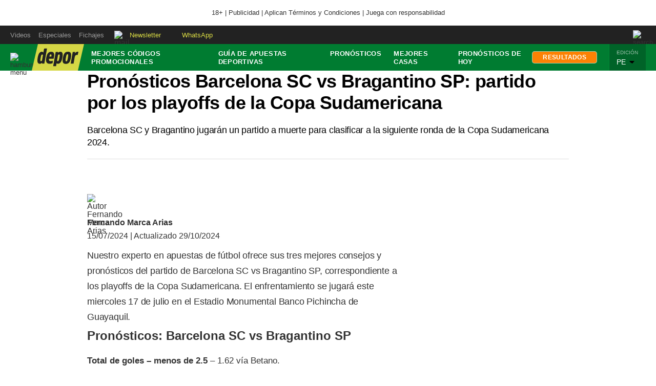

--- FILE ---
content_type: text/html; charset=utf-8
request_url: https://depor.com/apuestas-deportivas/barcelona-vs-bragantino-pronosticos-apuestas-cuotas-17-07-2024/
body_size: 38731
content:
<!DOCTYPE html><html itemscope="" itemType="http://schema.org/WebPage" lang="es"><head><meta charSet="utf-8"/><meta http-equiv="X-UA-Compatible" content="IE=edge"/><meta name="viewport" content="width=device-width, initial-scale=1"/><meta name="lang" content="es"/><meta name="deployment" content="4305"/><meta name="resource-type" content="document"/><meta content="global" name="distribution"/><meta name="robots" content="index,follow, max-image-preview:large"/><meta name="googlebot" content="index, follow"/><title>Pronósticos Barcelona vs Bragantino: Apuestas y cuotas | Copa Sudamericana</title><link rel="preconnect" href="//cdnc.depor.com"/><link rel="dns-prefetch" href="//cdnc.depor.com"/><link rel="preconnect" href="//cdna.depor.com"/><link rel="dns-prefetch" href="//cdna.depor.com"/><link rel="preload" href="https://cdna.depor.com/resources/dist/depor/fonts/roboto-v20-latin-700.woff2" as="font" type="font/woff2"/><link rel="preload" href="https://cdna.depor.com/resources/dist/depor/fonts/roboto-v20-latin-regular.woff2" as="font" type="font/woff2"/><link rel="preconnect" href="//d2dvq461rdwooi.cloudfront.net"/><link rel="dns-prefetch" href="//d2dvq461rdwooi.cloudfront.net"/><link rel="preconnect" href="//www.googletagmanager.com/"/><link rel="dns-prefetch" href="//www.googletagmanager.com/"/><link rel="preconnect" href="//www.google-analytics.com"/><link rel="dns-prefetch" href="//www.google-analytics.com"/><link rel="dns-prefetch" href="//fonts.gstatic.com"/><link rel="dns-prefetch" href="//fonts.googleapis.com"/><link rel="preconnect" href="https://a.pub.network/"/><link rel="preconnect" href="https://c.pub.network/"/><link rel="preconnect" href="https://d.pub.network/"/><link rel="preconnect" href="https://btloader.com/"/><link rel="preconnect" href="https://api.btloader.com/"/><link rel="preconnect" href="https://cdn.confiant-integrations.net"/><link rel="preconnect" href="https://c.amazon-adsystem.com"/><link rel="preconnect" href="https://s.amazon-adsystem.com"/><link rel="dns-prefetch" href="//www.facebook.com/"/><link rel="dns-prefetch" href="//connect.facebook.net/"/><link rel="dns-prefetch" href="//acdn.adnxs.com/"/><script>"undefined"!=typeof window&&(window.requestIdle=window.requestIdleCallback||function(e){var n=Date.now();return setTimeout(function(){e({didTimeout:!1,timeRemaining:function(){return Math.max(0,50-(Date.now()-n))}})},1)},window.addPrefetch=function(e,n,t){var i=document.createElement("link");i.rel=e,i.href=n,t&&(i.as=t),i.crossOrigin="true",document.head.append(i)});if(window.location.hostname!==atob('ZGVwb3IuY29t')&&!window.location.hostname.includes(atob('LmFyYw=='))){window.location.href=atob('aHR0cHM6Ly9kZXBvci5jb20vP3JlZj1yZWRpcmVjdGpz')}</script><script defer="" src="https://d2dvq461rdwooi.cloudfront.net/depor/interna/spaces.js?2025-11-29"></script><script type="text/javascript">"use strict";window.lazier=function(e,t){var o,n=arguments.length<=2||void 0===arguments[2]?"0px 0px 200px 0px":arguments[2],a=function(e,o){e.forEach(function(e){var n=e.isIntersecting,a=e.target;n&&(t(a),o.unobserve(a))})};"IntersectionObserver"in window&&(o={rootMargin:n},e.forEach(function(e){new IntersectionObserver(a,o).observe(e)}))},window.isMobiles=/iPad|iPhone|iPod|android|webOS|Windows Phone/i.test(navigator.userAgent),window.mobile=window.isMobiles?"mobile":"desktop";var userPaywall=function(){var e="no";if(window.localStorage&&window.localStorage.hasOwnProperty("ArcId.USER_INFO")&&"{}"!==window.localStorage.getItem("ArcId.USER_INFO")){var t=JSON.parse(window.localStorage.getItem("ArcId.USER_INFO")).uuid,o=JSON.parse(window.localStorage.getItem("ArcP")||"{}")[t];o&&o.sub.p.length&&(e="si")}else e="no";return e},userPaywallStat=userPaywall(),getTmpAd=function(){return(window.location.search.match(/tmp_ad=([^&]*)/)||[])[1]||""},getTarget=function(){return{contenido:"metered",publisher:"depor",seccion:section,categoria:subsection,fuente:"WEB",tipoplantilla:"post",phatname:"https://depor.com/apuestas-deportivas/barcelona-vs-bragantino-pronosticos-apuestas-cuotas-17-07-2024/",tags:"apuestasperu,pronosticosdeapuestasdeportivas,copasudamericana",ab_test:"",paywall:userPaywallStat,tmp_ad:getTmpAd()}};window.googletag=window.googletag||{cmd:[]};window.adsCollection=window.adsCollection||[];</script><script async="" src="https://securepubads.g.doubleclick.net/tag/js/gpt.js"></script><link rel="shortcut icon" type="image/png" href="https://cdna.depor.com/resources/dist/depor/images/favicon.png?d=112"/><link rel="apple-touch-icon" href="https://cdna.depor.com/resources/dist/depor/images/apple-touch-icon.png?d=1"/><link rel="apple-touch-icon" sizes="76x76" href="https://cdna.depor.com/resources/dist/depor/images/apple-touch-icon-76x76.png?d=1"/><link rel="apple-touch-icon" sizes="120x120" href="https://cdna.depor.com/resources/dist/depor/images/apple-touch-icon-120x120.png?d=1"/><link rel="apple-touch-icon" sizes="144x144" href="https://cdna.depor.com/resources/dist/depor/images/apple-touch-icon-144x144.png?d=1"/><link rel="apple-touch-icon" sizes="152x152" href="https://cdna.depor.com/resources/dist/depor/images/apple-touch-icon-152x152.png?d=1"/><link rel="apple-touch-icon" sizes="180x180" href="https://cdna.depor.com/resources/dist/depor/images/apple-touch-icon-180x180.png?d=1"/><link rel="canonical" href="https://depor.com/apuestas-deportivas/barcelona-vs-bragantino-pronosticos-apuestas-cuotas-17-07-2024/"/><meta name="theme-color" content="#007c31"/><meta name="msapplication-TileColor" content="#007c31"/><meta name="apple-mobile-web-app-title" content="Depor"/><meta name="application-name" content="Depor"/><script type="application/ld+json">{"@context" : "http://schema.org", "@type" : "Organization", "legalName":"Empresa Editora El Comercio", "name" : "Depor", "url" : "https://depor.com/", "logo": "https://cdna.depor.com/resources/dist/depor/images/logo-depor.jpg?d=1", "foundingDate":"1839", "founders":[ { "@type":"Person", "name":"Manuel Amunátegui"}, { "@type":"Person", "name":"Alejandro Villota"  } ],  "address":{ "@type":"PostalAddress","streetAddress":"Jr. Santa Rosa #300 Lima 1 Perú","addressLocality":"Lima Cercado","addressRegion":"LIMA",  "postalCode":"15001", "addressCountry":"PE" } }</script><script type="application/ld+json">{"@context":"https://schema.org","@graph":[{"@context":"https://schema.org","@type":"SiteNavigationElement","name":"Alemania","url":"https://depor.com/alemania/"},{"@context":"https://schema.org","@type":"SiteNavigationElement","name":"Boxeo","url":"https://depor.com/boxeo/"},{"@context":"https://schema.org","@type":"SiteNavigationElement","name":"Champions","url":"https://depor.com/champions/"},{"@context":"https://schema.org","@type":"SiteNavigationElement","name":"España","url":"https://depor.com/espana/"},{"@context":"https://schema.org","@type":"SiteNavigationElement","name":"Fútbol Internacional","url":"https://depor.com/futbol-internacional/"},{"@context":"https://schema.org","@type":"SiteNavigationElement","name":"Fútbol Peruano","url":"https://depor.com/futbol-peruano/"},{"@context":"https://schema.org","@type":"SiteNavigationElement","name":"Goles","url":"https://depor.com/goles/"},{"@context":"https://schema.org","@type":"SiteNavigationElement","name":"Inglaterra","url":"https://depor.com/inglaterra/"},{"@context":"https://schema.org","@type":"SiteNavigationElement","name":"Italia","url":"https://depor.com/italia/"},{"@context":"https://schema.org","@type":"SiteNavigationElement","name":"Motor","url":"https://depor.com/motor/"},{"@context":"https://schema.org","@type":"SiteNavigationElement","name":"Mundial","url":"https://depor.com/mundial/"},{"@context":"https://schema.org","@type":"SiteNavigationElement","name":"México","url":"https://depor.com/mexico/"},{"@context":"https://schema.org","@type":"SiteNavigationElement","name":"Otros Deportes","url":"https://depor.com/otros-deportes/"},{"@context":"https://schema.org","@type":"SiteNavigationElement","name":"Perú","url":"https://depor.com/peru/"},{"@context":"https://schema.org","@type":"SiteNavigationElement","name":"Tecnología","url":"https://depor.com/tecnologia/"},{"@context":"https://schema.org","@type":"SiteNavigationElement","name":"Tenis","url":"https://depor.com/tenis/"},{"@context":"https://schema.org","@type":"SiteNavigationElement","name":"UFC","url":"https://depor.com/ufc/"},{"@context":"https://schema.org","@type":"SiteNavigationElement","name":"Videojuegos","url":"https://depor.com/videojuegos/"},{"@context":"https://schema.org","@type":"SiteNavigationElement","name":"Virales","url":"https://depor.com/virales/"}]}</script><meta name="description" lang="es" content="Encuentra los 3 mejores picks para apostar con los pronósticos y las cuotas del partido de la Copa Sudamericana que enfrentará a Barcelona vs Bragantino."/><meta property="og:site_name" content="Depor"/><meta property="og:locale" content="es_PE"/><meta property="fb:app_id" content="1092737010754056"/><meta property="og:title" content="Pronósticos Barcelona SC vs Bragantino SP: partido por los playoffs de la Copa Sudamericana"/><meta property="og:description" content="Barcelona SC y Bragantino jugarán un partido a muerte para clasificar a la siguiente ronda de la Copa Sudamericana 2024.
"/><meta property="og:image" content="https://depor.com/resizer/v2/GA4TCOBNGA3S2MJVKQ2DQORQHE.jpg?auth=d3b99a4b6642680d6a12343d8c3885f015cc7f92cfc8272cb16fb5425b17b281&amp;width=980&amp;height=528&amp;quality=75&amp;smart=true"/><link rel="preload" as="image" href="https://depor.com/resizer/v2/GA4TCOBNGA3S2MJVKQ2DQORQHE.jpg?auth=d3b99a4b6642680d6a12343d8c3885f015cc7f92cfc8272cb16fb5425b17b281&amp;width=600&amp;height=338&amp;quality=90&amp;smart=true"/><meta property="og:image:secure_url" content="https://depor.com/resizer/v2/GA4TCOBNGA3S2MJVKQ2DQORQHE.jpg?auth=d3b99a4b6642680d6a12343d8c3885f015cc7f92cfc8272cb16fb5425b17b281&amp;width=980&amp;height=528&amp;quality=75&amp;smart=true"/><meta property="og:image:width" content="980"/><meta property="og:image:height" content="528"/><meta property="og:image:type" content="image/jpeg"/><meta property="og:url" content="https://depor.com/apuestas-deportivas/barcelona-vs-bragantino-pronosticos-apuestas-cuotas-17-07-2024/"/><meta property="og:type" content="article"/><meta name="twitter:card" content="summary_large_image"/><meta name="twitter:site" content="deportuit_peru"/><meta name="twitter:title" content="Pronósticos Barcelona SC vs Bragantino SP: partido por los playoffs de la Copa Sudamericana"/><meta name="twitter:image" content="https://depor.com/resizer/v2/GA4TCOBNGA3S2MJVKQ2DQORQHE.jpg?auth=d3b99a4b6642680d6a12343d8c3885f015cc7f92cfc8272cb16fb5425b17b281&amp;width=980&amp;height=528&amp;quality=75&amp;smart=true"/><meta name="twitter:description" content="Encuentra los 3 mejores picks para apostar con los pronósticos y las cuotas del partido de la Copa Sudamericana que enfrentará a Barcelona vs Bragantino."/><meta name="twitter:creator" content="deportuit_peru"/><meta property="mrf:authors" content="Fernando Marca Arias"/><meta property="mrf:sections" content="Apuestas deportivas"/><meta property="mrf:tags" content="notaContenido:tcs"/><meta property="mrf:tags" content="notaPaywall:metered"/><meta property="mrf:tags" content="notaGenero:info"/><meta name="data-article-id" content="T4BJAB3LPNELDB4VZC574TIVKU"/><meta property="article:publisher" content="https://www.facebook.com/deporperu"/><meta name="author" content="Redacción Depor"/><meta name="bi3dPubDate" content="2024-07-15T14:12:20-05:00"/><meta name="bi3dArtId" content="639992"/><meta name="bi3dSection" content="Apuestas Deportivas"/><meta name="bi3dArtTitle" content="Pronósticos Barcelona SC vs Bragantino SP: partido por los playoffs de la Copa Sudamericana"/><meta name="cXenseParse:per-categories" content="Apuestas Deportivas"/><meta name="cXenseParse:wgu-categories" content="Apuestas Deportivas"/><meta name="etiquetas" content="Apuestas Perú,Pronósticos de apuestas deportivas,Copa Sudamericana"/><meta name="content-type" content="story"/><meta name="section-id" content="/apuestas-deportivas"/><meta name="keywords" content="pronósticos Barcelona vs Bragantino"/><meta property="article:published_time" content="2024-07-15T14:12:20-05:00"/><meta property="article:modified_time" content="2024-10-29T18:59:38-05:00"/><meta property="article:author" content="Redacción Depor"/><meta property="article:section" content="Apuestas Deportivas"/><meta property="article:content_tier" content="metered"/><meta property="article:tag" content="Apuestas Perú"/><meta property="article:tag" content="Pronósticos de apuestas deportivas"/><meta property="article:tag" content="Copa Sudamericana"/><script type="application/ld+json">{"@context":"http://schema.org","@type":"AdvertiserContentArticle","datePublished":"2024-07-15T14:12:20-05:00", "dateModified":"2024-10-29T18:59:38-05:00",  "backstory":"",    "headline":"Pronósticos Barcelona SC vs Bragantino SP: partido por los playoffs de la Copa Sudamericana", "url":"https://depor.com/apuestas-deportivas/barcelona-vs-bragantino-pronosticos-apuestas-cuotas-17-07-2024/" ,"alternativeHeadline":"Pronósticos Barcelona vs Bragantino: Apuestas y cuotas | Copa Sudamericana","description":"Encuentra los 3 mejores picks para apostar con los pronósticos y las cuotas del partido de la Copa Sudamericana que enfrentará a Barcelona vs Bragantino.", "articleBody":"Nuestro experto en apuestas de fútbol ofrece sus tres mejores consejos y pronósticos del partido de Barcelona SC vs Bragantino SP, correspondiente a los playoffs de la Copa Sudamericana. El enfrentamiento se jugará este miercoles 17 de julio en el Estadio Monumental Banco Pichincha de Guayaquil.    Con el código promocional Betano, obtendrás las mejores ofertas de esta casa de apuestas online.    Barcelona SC enfrentará a Bragantino en los playoffs de la Copa Sudamericana 2024. El cuadro ecuatoriano tendrá que aprovechar su condición de local para sacar ventaja y clasificar a la siguiente ronda de este torneo. El equipo dirigido por Ariel Holan viene de hacer una temporada regular en la LigaPro Serie A de Ecuador. Barcelona SC llega tras caer contra Mushuc Runa (0-1), pasar por encima de Técnico (3-0) y derrotar a LDU Quito (2-0). Sin embargo, no mostró su mejor juego en Copa Libertadores y quedó tercer puesto de su grupo, lo cual le permitió llegar a los playoffs de esta Copa Sudamericana. Al frente se encuentra el club Bragantino SP, que viene de clasificar segundo puesto en el grupo H y quedó por debajo de Racing Club, pero clasificó a estos playoffs del torneo sudamericano. El cuadro brasileño llega de trastabillar en el Brasileirão Série A, pues en la última fecha perdió ante Cruzeiro (1-2) y cayó ante Sao Paulo (0–2) en su penúltimo encuentro.  Barcelona SC demostró muchas limitaciones en los partidos internacionales que ha disputado. En la Copa Libertadores de esta edición, apenas ganó un partido, mientras que perdió y empató en dos ocasiones. Además, en cada uno de estos cotejos no tuvo la mejor producción de goles. Sin embargo, en condición de local se mostró más fuerte, pues consiguió anotar dos goles ante Talleres y Cobresal, pero solo pudo vencer al segundo durante los 90 minutos de juego. Por su parte, Bragantino consiguió mejores resultados en la fase de grupos de la Copa Sudamericana 2024, ya que ganó cuatro veces y empató y perdió en una ocasión. No hay duda de que este será un partido muy cerrado debido a las características de juego de ambas escuadras. Además, estos clubes tomarán precauciones en materia defensiva para no darle una ventaja considerable a su rival y quedar con vida para la vuelta que se jugará en Brasil.   Es un hecho que Barcelona tendrá que aprovechar su condición de local para sacar ventaja de este partido y tener grandes posibilidades de clasificar a la siguiente instancia de este torneo sudamericano, por lo que esto lo convierte en el favorito a ganar el duelo. Además, el cuadro ecuatoriano ha demostrado una mejor faceta de juego cada vez que ha jugado en casa. Incluso, ganó los tres últimos enfrentamientos que tuvo de local ante rivales muy complicados. Por su parte, Bragantino tuvo muchas complicaciones cuando ha salido de casa, pues ha perdido dos de sus tres últimos cotejos que jugó en condición de visita, por lo que es probable que sufra ante Barcelona.   Barcelona es un equipo que posee buen poderío aéreo. Por ello, buscará jugar de pelota parada para hacer daño a su rival. En su último enfrentamiento contra Mushuc Runa, Los Toreros sacaron un total de ocho tiros de esquina. Además, los ecuatorianos poseen jugadores muy rápidos por las bandas, por lo que buscarán orientar su juego por esta parte del campo, lo cual les permitirá llegar a muchos córners en el encuentro de ida frente a Bragantino.       Barcelona SC y Bragantino SP no se enfrentaron en anteriores ocasiones. Este será el primer duelo directo que tendrán ambos clubes en una competición tan importante como son los playoffs de la Copa Sudamericana 2024.",  "mainEntityOfPage":{   "@type":"WebPage",  "@id":"https://depor.com/apuestas-deportivas/barcelona-vs-bragantino-pronosticos-apuestas-cuotas-17-07-2024/"     },     "image": [{"@type":"ImageObject","url":"https://depor.com/resizer/v2/GA4TCOBNGA3S2MJVKQ2DQORQHE.jpg?auth=d3b99a4b6642680d6a12343d8c3885f015cc7f92cfc8272cb16fb5425b17b281&width=1200&height=675&quality=90&smart=true","height":675,"width":1200 },{"@type":"ImageObject","url":"https://depor.com/resizer/v2/GA4TCOBNGA3S2MJVKQ2DQORQHE.jpg?auth=d3b99a4b6642680d6a12343d8c3885f015cc7f92cfc8272cb16fb5425b17b281&width=1200&height=900&quality=90&smart=true","height":900,"width":1200 },{"@type":"ImageObject","url":"https://depor.com/resizer/v2/GA4TCOBNGA3S2MJVKQ2DQORQHE.jpg?auth=d3b99a4b6642680d6a12343d8c3885f015cc7f92cfc8272cb16fb5425b17b281&width=1200&height=1200&quality=90&smart=true","height":1200,"width":1200 }],      "video":[  ], "author": {"@context": "http://schema.org/","@type":"Person","name":"Fernando Marca Arias","url": "https://depor.com/autores/","image":"https://depor.com/resizer/v2/https%3A%2F%2Fcdna.depor.com%2Fresources%2Fdist%2Fdepor%2Fimages%2Fauthor.png%3Fd%3D1?auth=e3b7d138cdf9b6bf4f370b81dbcb084d08dc05f2f566886b79bdf5b47e289382&width=300&height=300&quality=75&smart=true","contactPoint":{"@type":"ContactPoint","contactType":"Journalist","email":""},"email":"","jobTitle":"Fernando Marca Arias"},"publisher":{"@type":"Organization","name":"Depor","logo":{"@type":"ImageObject","url":"https://cdna.depor.com/resources/dist/depor/images/logo-amp.png?d=1","height":60, "width":230 } },  "keywords":["pronósticos Barcelona vs Bragantino"] }</script><script type="application/ld+json">{"@context":"https://schema.org","@type":"ItemList","itemListElement":[{"@type":"ListItem","position":1,"url":"https://depor.com/apuestas-deportivas/roma-vs-napoli-pronosticos-apuestas-cuotas-30-11-2025-2/" },{"@type":"ListItem","position":2,"url":"https://depor.com/apuestas-deportivas/chelsea-vs-arsenal-pronosticos-apuestas-cuotas-30-11-2025-2/" },{"@type":"ListItem","position":3,"url":"https://depor.com/apuestas-deportivas/girona-vs-real-madrid-pronosticos-apuestas-cuotas-30-11-2025-2/" },{"@type":"ListItem","position":4,"url":"https://depor.com/apuestas-deportivas/barcelona-vs-alaves-pronosticos-apuestas-cuotas-29-11-2025-2/" }]}</script><script type="application/ld+json">{"@context":"https://schema.org","@type":"BreadcrumbList","itemListElement":[{"@type":"ListItem","position":1,"name":"Depor","item":"https://depor.com" },{"@type":"ListItem","position":2,"name":"Apuestas deportivas","item":"https://depor.com/apuestas-deportivas/" }] }</script><script type="text/javascript">var type_space = 'nota1'; var site = 'dep'; var type_template = 'nota'; var section = 'apuestasdeportivas'; var subsection = 'barcelonavs-bragantino-pronosticos-apuestas-cuotas-17-07-2024'; var path_name = '/apuestas-deportivas/barcelona-vs-bragantino-pronosticos-apuestas-cuotas-17-07-2024/';  var tipo_nota = 'imagen';   var id_nota = 'T4BJAB3LPNELDB4VZC574TIVKU';  var content_paywall = 'false';  var nucleo_origen = 'redaccion'; var format_origen = 'tfg';var content_origen = 'tcs'; var gender_origen = 'info';var audiencia_nicho = ''; window.dataLayer = window.dataLayer || [];window.dataLayer.push({ 'seccion': 'apuestas-deportivas','subseccion': 'sin-definir','tipo_nota' : 'imagen', 'id_nota' : 'T4BJAB3LPNELDB4VZC574TIVKU','tag1': 'apuestas-peru','tag2': 'pronosticos-de-apuestas-deportivas','premium' : 'false','autor' : 'fernando-marca-arias' , 'nucleo_ID' : 'redaccion', 'tipo_formato' : 'tfg','tipo_contenido' : 'tcs','genero' : 'info','nota_publicacion':'2024-07-15T14:12:20'});
    
    </script><style>@font-face {font-family: fallback-local; src: local(Arial); ascent-override: 125%; descent-override: 25%; line-gap-override: 0%;}</style><style>.f{display:flex}.f-center{justify-content:center}.alg-center,.f-center{align-items:center}.just-center{justify-content:center}.just-between{justify-content:space-between}.f-col{flex-direction:column}.w-full{width:100%}.h-full{height:100%}.pos-rel{position:relative}.pos-abs{position:absolute}.oflow-h{overflow:hidden}.premium__wrapper.flex.hidden{display:none}.st-sidebar__content{background:#fff}.st-iframe{content-visibility:auto;contain-intrinsic-size:5000px}.story-gallery-slider{background-color:#262627;max-width:100vw;padding:20px}.story-gallery-slider__content{transition:transform .4s ease}.story-gallery-slider__item{-webkit-user-select:none;-moz-user-select:none;-ms-user-select:none;pointer-events:none;user-select:none;width:280px}.story-gallery-slider__img{-o-object-fit:cover;height:240px;object-fit:cover}.story-gallery-slider__body{overflow:hidden;position:relative}.story-gallery-slider__quantity{align-items:center;background-color:#333;color:#fff;font-size:1.3rem;height:30px;justify-content:center;letter-spacing:3px;margin-right:10px;width:102px}.story-gallery-slider__arrows{align-items:center;height:calc(100% - 86px);justify-content:center;outline:0;position:absolute;top:0;width:auto}.story-gallery-slider__arrows--left,.story-gallery-slider__arrows--right{background-color:rgba(0,0,0,.5);font-size:36px;height:120px;width:100px}.story-gallery-slider__arrows--left svg,.story-gallery-slider__arrows--right svg{fill:#fff;margin:0 auto}.story-gallery-slider__caption{padding:20px 20px 20px 0}.story-gallery-slider__figure{position:relative}.story-gallery-slider__right{right:0}.most-read__item{padding-bottom:20px;padding-top:20px}.uppercase{text-transform:uppercase}.hidden-label{font-size:0;height:0;overflow:hidden;width:0}[id^=gpt_]{align-items:center;display:flex;height:auto;justify-content:center}.menu{transform:translateX(-100vw);width:0}.link-site__image{-o-object-fit:cover;height:100px;object-fit:cover;width:130px}.link-site__icon-container{background-color:#fff;border-radius:10px;height:20px;padding-top:4px;position:absolute;right:0;text-align:center;width:65px}.link-site__icon-premium{width:40px}@-webkit-keyframes a{0%{transform:rotate(0deg)}to{transform:rotate(1turn)}}*{box-sizing:border-box;outline-color:#007c31}html{color:#333;font-family:Roboto,sans-serif;font-size:13px;scroll-behavior:smooth}a,abbr,acronym,address,applet,article,aside,audio,b,big,blockquote,body,canvas,center,cite,code,dd,del,details,dfn,div,dl,dt,em,embed,fieldset,figcaption,figure,footer,form,h1,h2,h3,h4,h5,h6,header,hgroup,html,i,iframe,img,ins,kbd,label,legend,li,mark,menu,nav,object,ol,output,p,pre,q,ruby,s,samp,section,small,span,strike,strong,sub,summary,sup,table,tbody,td,tfoot,th,thead,time,tr,tt,u,ul,var,video{border:0;margin:0;padding:0;vertical-align:baseline}article,aside,details,figcaption,figure,footer,header,hgroup,menu,nav,section{display:block}body{line-height:1}ol,ul{list-style:none}blockquote,q{quotes:none}[role=button],[type=button],[type=checkbox],[type=radio],[type=submit],a,button,select{cursor:pointer}a{color:#333;text-decoration:none}a:hover{text-decoration:underline}blockquote:after,blockquote:before,q:after,q:before{content:"";content:none}table{border-collapse:collapse;border-spacing:0}[type=search]{padding:0}input[type=search],input[type=search]::-webkit-search-cancel-button,input[type=search]::-webkit-search-decoration,input[type=search]::-webkit-search-results-button,input[type=search]::-webkit-search-results-decoration{-webkit-appearance:none;border:none}button{background-color:transparent;border-style:none;color:#333;font-family:inherit}address{font-style:normal}select{-moz-appearance:none;-webkit-appearance:none;appearance:none;border:0}h1,h2,h3,h4,h5,h6{font-weight:400}footer{content-visibility:auto;contain-intrinsic-size:400px}.jwplayer-lazy{align-items:center;background-color:#000;display:flex;height:347px;justify-content:center}.jwplayer-lazy .lazy{height:100%}.jwplayer-lazy-icon-play{-webkit-animation-name:a;-webkit-animation-duration:2s;-webkit-animation-iteration-count:infinite;animation-duration:2s;animation-iteration-count:infinite;animation-name:a;border:10px solid #eee;border-radius:50%;border-top-color:#666;height:70px;position:absolute;width:70px}@-webkit-keyframes b{0%{transform:rotate(2)}to{transform:rotate(2deg)}}@keyframes b{0%{transform:rotate(2)}to{transform:rotate(2deg)}}@-webkit-keyframes c{0%{transform:rotate(3deg)}to{transform:rotate(3deg)}}@keyframes c{0%{transform:rotate(3deg)}to{transform:rotate(3deg)}}@keyframes a{0%{transform:rotate(0deg)}to{transform:rotate(1turn)}}.gallery-container{background-color:#000;display:none;height:100vh;left:0;overflow-y:auto;position:fixed;top:0;width:100vw;z-index:1}.gallery-container::-webkit-scrollbar{height:0;width:0}.gallery-container.open{display:block;overflow-x:hidden}.gallery-container__button-close,.gallery-container__top-bar,.gallery-container__top-bar-img{z-index:1}.gallery-container__top-bar{align-items:center;background-color:#222;display:flex;height:48px;padding:8px 8px 8px 10px;width:100%}.gallery-container__top-bar-img{margin-left:10px}.gallery-container__button-back{height:24px;padding:0;width:24px;z-index:1}.gallery-container__button-back svg{fill:#aaa;transform:rotate(180deg)}.gallery-container__subtitle{display:none}.gallery-container__button-close{align-items:center;background:#454545;border:1px solid #666;border-radius:4px;box-shadow:0 3px 6px rgba(0,0,0,.16078);color:#fff;display:flex;height:40px;margin-left:auto;padding-left:18px;width:108px}.gallery-container__button-close-text{color:#fff;font:500 15px/22px Roboto,sans-serif;letter-spacing:.15px}.gallery-container__button-close-icon{margin-left:13px;margin-top:2px}.gallery-container__button-close-icon path{fill:#fff}.gallery-container__slider{transition:transform .4s ease 0s}.gallery-container__item-slider{position:relative}.gallery-container__image{align-items:center;display:flex;height:100%;margin-top:-26px}.gallery-container__image * img{-o-object-fit:cover;object-fit:cover}.gallery-container__caption{grid-gap:27px;display:flex;flex-direction:column;gap:27px;margin-top:32px}.gallery-container__wrap-caption{grid-gap:10px;display:flex;flex-direction:column;gap:10px;padding-top:8px;position:relative}.gallery-container__wrap-caption:before{background:linear-gradient(178deg,transparent 5%,rgba(0,0,0,.7)) 0 0 no-repeat padding-box padding-box transparent;bottom:0;content:"";height:64px;left:0;position:absolute;width:100%;z-index:1}.gallery-container__quantity{color:#fff;font:700 16px/19px Roboto,sans-serif;z-index:1}.gallery-container__caption-image{color:#d5d5d5;display:-webkit-box;font:700 17px/24px Roboto,sans-serif;letter-spacing:.09px;overflow:auto;position:relative}.gallery-container__caption-image::-webkit-scrollbar{width:0}.gallery-container__caption-image a{color:#d5d5d5}.gallery-container__caption-image:hover::-webkit-scrollbar{width:8px}.gallery-container__caption-image:hover::-webkit-scrollbar-thumb{background-color:#444;border-radius:32px}.gallery-container__ads-small{bottom:0;left:680px;margin:auto;position:absolute;right:0;top:400px;width:300px}.gallery-container__arrows{cursor:pointer;height:100vh;position:absolute;top:0}.gallery-container__arrows.icon-left{left:20px}.gallery-container__arrows.icon-right{right:20px}.gallery-container__arrows * svg{width:64px}.gallery-container__wrap-btn{display:flex;justify-content:space-between;padding:0 16px 74px}.gallery-container__btn-left,.gallery-container__btn-right{grid-gap:16px;align-items:center;border-radius:6px;display:flex;font:700 14px/22px Roboto,sans-serif;gap:16px;padding:16px 0;z-index:1}.gallery-container__btn-left{background:#151515;border:1px solid #333;color:#ccc;padding-left:12px;padding-right:30px}.gallery-container__btn-left span{border-left:2px solid #ccc;border-top:2px solid #ccc;height:11px;position:relative;transform:rotate(-45deg);width:11px}.gallery-container__btn-left span:after{background:#ccc;content:"";height:2px;left:-3px;position:absolute;top:3px;transform:rotate(45deg);width:14px}.gallery-container__btn-right{background:#ddd;color:#111;padding-left:28px;padding-right:12px}.gallery-container__btn-right span{border-left:2px solid #111;border-top:2px solid #111;height:11px;position:relative;transform:rotate(135deg);width:11px}.gallery-container__btn-right span:before{background:#111;content:"";height:2px;left:-3px;position:absolute;top:3px;transform:rotate(45deg);width:14px}.gallery-container__ads-big{align-items:center;display:none;flex-direction:column;position:relative}.gallery-container__ads-big__next{background:#151515;border:1px solid #333;border-radius:6px;color:#ccc;font:400 13px/18px Roboto,sans-serif;margin:12px 0;padding:11px 31px 10px;z-index:1}.gallery-container__ads-big div{background:#000;height:100vh;position:absolute;width:100%}.block-body{height:100vh;overflow:hidden!important}.block-body * .content_gpt_top_ads,.block-body .st-sidebar__container:first-of-type{z-index:0!important}.st-horizontal{border-bottom:1px solid #999;margin-bottom:32.5px}.st-horizontal__wrap-picture{display:flex;justify-content:center;position:relative}.st-horizontal__picture{cursor:pointer;position:relative}.st-horizontal__picture:before{background:transparent linear-gradient(178deg,transparent 5%,rgba(0,0,0,.7)) 0 0 no-repeat padding-box;bottom:2px;content:"";height:240px;left:0;position:absolute;width:100%}.st-horizontal__picture img{-o-object-fit:contain;min-height:360px;object-fit:contain;width:100%}.st-horizontal__detail{bottom:60px;position:absolute;text-align:center;z-index:1}.st-horizontal__button{border-radius:6px;font:700 15px/29px Roboto,sans-serif;height:46px;letter-spacing:.36px;opacity:.75;width:180px}.st-horizontal__button img,.st-horizontal__button svg{height:18px;margin-right:12px;width:20px}.st-horizontal__caption{color:#262627;font:400 13px/17px Roboto,sans-serif;line-height:1.3;padding:10px 0 20px}.s-multimedia__button{background:#cf0013;border:1px solid #ff3648;border-radius:6px;color:#fff;font:700 18px/29px Roboto,sans-serif;height:64px;letter-spacing:.36px;opacity:.75;width:296px}.s-multimedia__button svg{height:30px;margin-right:12px;margin-top:5px;width:32px}.st-horizontal{border:none}.st-horizontal__picture img{height:100%;min-height:auto}.st-horizontal__detail{bottom:32px}.st-horizontal__caption{border-bottom:1px solid #999;margin:0 25px}.most-read-by-site{grid-gap:20px 0;display:flex;flex-wrap:wrap;gap:20px 0;justify-content:space-between;margin:20px}.most-read-by-site__container-title{align-items:center;border-bottom:2px solid #000;color:#111;display:flex;justify-content:space-between;padding-bottom:10px;width:100%}.most-read-by-site__container-title__title{font:900 1.3rem/1.5rem Roboto,sans-serif;text-transform:uppercase}.most-read-by-site__container-title__brand{font:500 .9rem/1rem Roboto,sans-serif;text-align:right}.most-read-by-site__container-title__brand span{font-weight:900}.most-read-by-site__item{max-width:100%}.most-read-by-site__item-linkeable{display:flex}.most-read-by-site__item-image{-o-object-fit:cover;height:100px;object-fit:cover;width:130px}.most-read-by-site__item-title{-webkit-box-orient:vertical;-webkit-line-clamp:3;color:#111;display:-webkit-box;font:900 1.1rem/1.33rem Roboto,sans-serif;height:62px;margin-left:8px;overflow:hidden}.navbar-nm{height:36px;padding:0 20px}.navbar-nm__item{margin-right:15px}.navbar-nm__link{display:block;padding:5px 0}.navbar-nm__icon-search svg{fill:#999}.navbar-nm__box-search{display:none;font-size:14px;padding:15px;right:-20px;top:36px}.navbar-nm__box-search.active{display:block}.navbar-nm__n span{font-size:12px}.navbar-nm__w{margin-left:8px}.navbar-nm__lt span,.navbar-nm__w span{font-size:12px}.nav__story-title{-webkit-box-orient:vertical;-webkit-line-clamp:1;display:none;font-family:Roboto,sans-serif;font-size:15px;font-weight:700;max-height:15px}.nav__load-bg,.nav__loader-bar,.nav__story-social-network{display:none}.story-header__item{margin-left:10px}.story-header__item svg{width:32px}.story-header__item span{color:#888;display:none;font-size:12px;margin-right:10px}.story-header__item--none{margin-left:10px}.story-header__item--none svg{width:32px}.story-header__svg-fill-video{fill:#000}.story-header__list{display:flex;justify-content:space-between}.story-header__list img{margin:0 2px}.header-full{background-color:#007c31}.header-full__bg-svgto_google_news_small{background-position:-114px -62px;height:16px;width:23px}.header-full__bg-svgto_facebook_fill_white{background-position:-10px -62px;height:32px;width:32px}.header-full__bg-svgto_whatsapp_fill_white{background-position:-62px -62px;height:32px;width:32px}.header-full__bg-svgto_x_dark_op{background-position:-10px -114px;height:18px;width:18px}.header-full__ausp-content{margin:0 10px}.header-full__left{padding:0}.header-full__depor-video{align-items:center;background:#fff;border-radius:50%;display:flex;height:32px;justify-content:center;width:32px}.header-full__right{padding-right:0}.header-full__right__apuesta-content-icon.icon-negro{display:none}.header-full__btn-menu{padding:10px}.header-full__btn-menu svg{fill:#fff}.header-full__box-logo{margin:0 0 0 10px;padding:5px}.header-full__logo{max-width:150px}.header-full__item-nav{margin-right:24px}.header-full__link-nav{color:#fff;font-size:13px;font-weight:700;letter-spacing:.39px;text-transform:uppercase}.header-full__btn-result{background-color:#8116d5;border-radius:5px;display:none;font-size:10px;font-weight:700;letter-spacing:.36px;padding:9px 10px;text-transform:uppercase}.header-full__megamenu{display:none}.header-full__edicion{padding:8px 3px 3px 14px}.header-full__e-link .svg{fill:#fff;margin-top:-2px}.header-full__e-content.hidden{display:none}.header-full__e-content.block{display:block}.header-full .nav-sidebar__e-pais,.header-full__e-pais{font-size:.81rem}.header-full .nav-sidebar__e-pais:last-child,.header-full__e-pais:last-child{display:none}.header-full .nav__btn-sign{border:0;border-radius:50%;color:#000;cursor:pointer;display:flex;height:28px;margin:auto 15px auto 0;padding:0!important;width:28px}.header-full .nav__btn-sign>i{color:#007c31;display:inline;font-family:sans-serif;font-style:normal;text-transform:uppercase}.header-full .nav__btn-sign>span{display:none}.header-full .h-basic__user{fill:#007c31}.header-full .nav__icon{background-size:cover}.header-full .paisBody .nav-sidebar__e-pais{font-size:11px;margin-left:5px}.header-full .paisBody .nav-sidebar__e-name{padding:10px 3px 0 8px}.header-full.active{height:46px;position:fixed;position:sticky;top:0}.header-full.active .header-full__right{padding-right:20px}.header-full.active .header-full__left{padding-left:20px}.header-full.active .header-full__ausp-content{display:none}.header-full.active .header-full__btn-menu svg{fill:#666}.header-full.active .header-full__box-logo{background-color:transparent;display:none}.header-full.active .header-full__box-list{display:none}.header-full.active .header-full__edicion{background:#fff 0 0 no-repeat padding-box;border-left:1px solid #eaeaea}.header-full.active .header-full__e-link,.header-full.active .header-full__e-title{color:#000}.header-full.active .header-full__e-link .svg{fill:#000}.header-full.active .nav__story-social-network{display:block}.header-full.active .nav__loader-bar{display:block;transform-origin:left center;transition:transform .3s ease 0s;width:100%;will-change:transform}.header-full.active .nav__load-bg{background-color:#eaeaea;display:block;height:5px;top:46px;width:100%}.header-full.active .header-full__right__apuesta-content-icon.icon-blanco{display:none}.header-full.active .header-full__right__apuesta-content-icon.icon-negro{display:block}.st-sidebar__container{background:#fff;margin:0 auto}.st-sidebar__content{flex-direction:column;margin:20px 0;width:100%}.st-sidebar__main{margin-bottom:20px;width:100%}.st-sidebar__side{width:100%}.sht__category{align-items:center;color:#000;display:none;flex-wrap:wrap;font:700 14px/1 Roboto,sans-serif;justify-content:space-between;letter-spacing:.28px;margin-bottom:10px;padding:30px 20px 20px;text-transform:uppercase}.sht__category a{color:#42c64c;margin-right:20px}.sht__title{color:#000;font:700 28px/1.1667 Roboto,sans-serif;letter-spacing:-.58px;padding:0 20px 20px}.sht__summary{border-bottom:1px solid #ddd;color:#000;font:400 16px/20px Roboto,sans-serif;letter-spacing:-.29px;margin:0 20px 10px;padding-bottom:20px}.sht__summary.sht--w-list{border:none;margin-bottom:0}.sht__list{border-bottom:1px solid #ddd;list-style-type:disc;margin:0 20px 10px;padding:0 0 10px 20px}.sht__list li{font:400 16px/20px Roboto,sans-serif;margin-bottom:10px}.sht__list li a{color:#1c75c9;font-weight:700}.sht__link:hover{text-decoration:none}.premium__wrapper{background-color:#007c31;border-radius:5px;height:36px;width:220px}.premium__text{color:#fff;font-size:12px;font-weight:500;margin-right:9px;text-transform:none}.premium__logo{margin-top:0}.b-news--bgcolor-1,.b-news--color-1,.breaking-news--bgcolor-1,.breaking-news--color-1{background-color:#fff}.b-news--bgcolor-2,.b-news--color-2,.breaking-news--bgcolor-2,.breaking-news--color-2{background-color:#000}.b-news--bgcolor-3,.b-news--color-3,.breaking-news--bgcolor-3,.breaking-news--color-3{background:#ededed 0 0 no-repeat padding-box;border-bottom:1px solid #ddd;border-left:3px solid #000}.b-news__icon,.breaking-news__btn-close>svg{fill:#fff;height:24px;width:24px}.b-news{justify-content:space-between;margin-top:10px;padding:0 20px}.b-news__close{outline:none;padding:0 0 0 15px;text-align:right;width:auto}.b-news__close button:focus{outline:0}.b-news__link{align-items:center;color:#fff;display:flex;font-size:1.3rem;line-height:1.3;padding:15px 0}.b-news__tag{padding-right:8px;text-transform:uppercase}.b-news__tag,.b-news__title{font-weight:700}.b-news__envivo-border{height:20px;margin-top:2px;opacity:.16;width:20px}.b-news__envivo,.b-news__envivo-border{background-color:#dd0009;border-radius:50%;float:left}.b-news__envivo{height:8px;margin-left:-14px;margin-right:15px;margin-top:3px;width:8px}.b-news--color-1 .b-news__link{color:#ed1c26}.b-news--color-1 .b-news__tag{background-color:#ed1c26;border-radius:2px;color:#fff;font-size:11px;margin-right:5px;padding:5px 10px}.b-news--color-1 .b-news__close>svg{fill:#ed1c26}.breaking-news{color:#fff;display:flex;justify-content:space-between;margin-top:10px;padding:15px 20px}.breaking-news__tag{font-size:1.3rem;font-weight:700;padding-right:8px}.breaking-news__link{color:#fff;display:inline;font-size:1.3rem;font-weight:700;line-height:1.3}.breaking-news__text{align-items:center;display:flex}.breaking-news__envivo{height:8px;margin-left:-14px;margin-right:15px;margin-top:3px;width:8px}.breaking-news__envivo,.breaking-news__envivo-border{background-color:#dd0009;border-radius:50%;float:left}.breaking-news__envivo-border{height:20px;margin-top:2px;opacity:.16;width:20px}.breaking-news--bgcolor-1 .breaking-news__link{color:#ed1c26}.breaking-news--bgcolor-1 .breaking-news__tag{background-color:#ed1c26;border-radius:2px;color:#fff;font-size:11px;margin-right:5px;padding:5px 10px}.breaking-news--bgcolor-1 .breaking-news__btn-icon{color:#ed1c26}.breaking-news--bgcolor-1 .breaking-news__btn-close>svg{fill:#ed1c26}.breaking-news__btn-close{outline:none;padding:0 0 0 15px;width:auto}.s-multimedia{font-family:Roboto,sans-serif;font-size:13px;letter-spacing:0;padding:0 20px}.s-multimedia__iframe-omnystudio{height:170px;width:100%}.s-multimedia__caption{color:#888;font:400 14px/18px Roboto,sans-serif;letter-spacing:-.14px;padding-bottom:10px;padding-top:5px}.s-multimedia__caption a{color:#306d95}.s-multimedia__audio{padding-top:10px}.s-multimedia__image{-o-object-fit:cover;height:auto;object-fit:cover}.s-multimedia__lL-video,.s-multimedia__p-default{background-color:#000;height:157px}.st-social{align-items:center;border-bottom:1px solid #000;margin:0 0 20px;padding:20px;width:100%}.st-social__txt{font:700 1.1rem/1 Roboto,sans-serif;text-transform:capitalize}.st-social__link{text-overflow:ellipsis;white-space:nowrap}.st-social__tooltdiv{display:flex}.st-social__share{display:flex;margin-right:-15px}.st-social__share .icon{background-image:url(https://cdna.elcomercio.pe/resources/dist/depor/images/group_lite-share.png);background-repeat:no-repeat;display:inline-block}.st-social__share__bg-svgto_facebook{background-position:-98px -10px;height:21px;width:10px}.st-social__share__bg-svgto_facebook_f{background-position:-128px -10px;height:18px;width:11px}.st-social__share__bg-svgto_copy_link{background-position:-10px -10px;height:24px;width:24px}.st-social__share__bg-svgto_x_op{background-position:-10px -54px;height:19px;width:19px}.st-social__share__bg-svgto_x_dark_op{background-position:-54px -10px;height:24px;width:24px}.st-social__share__bg-svgto_whatsapp_depor{background-position:-49px -54px;height:16px;width:20px}.share-btn{fill:#333;border:1px solid #333;border-radius:50%;height:2.2rem;line-height:0;margin-right:15px;padding:0;width:2.2rem}.share-btn--stroke{fill:transparent}.share-btn--ws{display:none}.share-btn--copy{fill:#333;font-family:Roboto,sans-serif;font-weight:700;height:30px;line-height:0;padding:0 5px 0 0;text-transform:uppercase}.share-btn--copy svg{margin-right:5px}.share-btn--gnews-txt{display:none;font-family:Roboto,sans-serif;font-size:.8rem;font-weight:700;white-space:nowrap}.story-header__list .share-btn--gnews{height:32px;margin:0 5px;width:32px}.story-header__list .share-btn--gnews svg{height:28px;width:28px}.content_gpt_top_ads{background-color:#f7f8f9;display:flex;height:100px;justify-content:center;margin:auto;width:340px}.content_gpt #gpt_zocalo{height:100px;overflow-x:scroll;width:320px}.minuto_minuto .content_gpt_caja3,.minuto_minuto .content_gpt_caja4,.minuto_minuto .content_gpt_caja5{align-items:center;background-color:#f7f8f9;display:flex;height:290px;justify-content:center;margin:auto;overflow-x:scroll;padding-top:15px;position:relative;width:320px}.minuto_minuto .content_gpt_caja3:before,.minuto_minuto .content_gpt_caja4:before,.minuto_minuto .content_gpt_caja5:before{content:"PUBLICIDAD";font-size:10px;position:absolute;top:10px}.sticky-top{position:sticky!important;top:0;z-index:1}.comp-ads__sprite-header{background-image:url(https://cdna.elcomercio.pe/resources/dist/depor/images/group_header_adblock.png);height:100px;margin-bottom:19px;width:100%}.comp-ads__sprite-header,.comp-ads__sprite-icon{background-repeat:no-repeat;display:inline-block}.comp-ads__sprite-icon{background-image:url(https://cdna.elcomercio.pe/resources/dist/depor/images/group_icon.png)}.comp-ads__wrapper,.comp-ads__wrapper-pasos{background:#f2f2f2;border-radius:24px;display:none;font-family:Roboto,sans-serif;left:50%;opacity:0;padding:30px;pointer-events:none;position:fixed;top:50%;transform:translate(-50%,-50%);width:100%}.comp-ads__wrapper-pasos.show,.comp-ads__wrapper.show{display:block;opacity:1;pointer-events:auto;transform:translate(-50%,-50%);z-index:9}.comp-ads__wrapper--content,.comp-ads__wrapper-pasos--content{align-items:center;display:flex;flex-direction:column;justify-content:center}.comp-ads__wrapper--content h2,.comp-ads__wrapper-pasos--content h2{font-weight:400;margin-bottom:0;margin-top:13px;text-align:center}.comp-ads__wrapper--content p,.comp-ads__wrapper-pasos--content p{margin-bottom:0;margin-top:5px;text-align:center}.comp-ads__wrapper--logo-popup,.comp-ads__wrapper-pasos--logo-popup{background-position:-10px -10px;height:48px;width:132px}.comp-ads__wrapper--btn,.comp-ads__wrapper-pasos--btn{margin-top:20px;overflow:hidden;position:relative}.comp-ads__wrapper--btn button,.comp-ads__wrapper-pasos--btn button{background:#eeeb03;border:2px solid #fff;color:#332c2c;cursor:pointer;font-weight:500;height:100%;letter-spacing:-.3px;min-width:243px;outline:none;position:relative;width:100%;z-index:1}.comp-ads__wrapper{box-shadow:0 10px 10px rgba(0,0,0,.60392)}.comp-ads__wrapper-pasos{background:transparent;border-radius:0;padding:0}.comp-ads__wrapper-pasos--header{background:#cecdcd;border-top-left-radius:24px;border-top-right-radius:24px;padding-left:24px;padding-right:24px;padding-top:24px}.comp-ads__wrapper-pasos--header h2{color:#332c2c;font-size:26px;font-weight:400;line-height:30px;text-align:center}.comp-ads__wrapper-pasos--header__tabs{display:flex;justify-content:space-around;margin-top:25px;padding-bottom:10px;text-align:center}.comp-ads__wrapper-pasos--header__tabs li{cursor:pointer;height:78px;width:90px}.comp-ads__wrapper-pasos--header__tabs li.activo,.comp-ads__wrapper-pasos--header__tabs li:hover{border-bottom:5px solid #6fc456}.comp-ads__wrapper-pasos--header__tabs li span{display:inline-block;padding:0}.comp-ads__wrapper-pasos--header__tabs li span.icon{height:45px;margin-bottom:11px;width:45px}.comp-ads__wrapper-pasos--header__tabs li span.icon-adblock{background-position:-162px -10px}.comp-ads__wrapper-pasos--header__tabs li span.icon-adblockplus{background-position:-75px -78px}.comp-ads__wrapper-pasos--header__tabs li span.icon-ublockorigin{background-position:-10px -78px}.comp-ads__wrapper-pasos--header__tabs li span.titulo{bottom:5px;color:#707070;font-size:15px;line-height:18px;position:relative;width:100%}.comp-ads__wrapper-pasos--header__tabs li:first-child{margin-left:0}.comp-ads__wrapper-pasos--header__tabs li:last-child{margin-right:0}.comp-ads__wrapper-pasos--header__tabs li:last-child span.icon{background-color:#fff;border-radius:100%;color:#494949;font-size:30px;line-height:1}.comp-ads__wrapper-pasos--content{background:#f2f2f2;border-bottom-left-radius:24px;border-bottom-right-radius:24px;padding-bottom:29px;padding-left:57px;padding-right:57px}.comp-ads__wrapper-pasos--content>div{display:none;margin-top:15px}.comp-ads__wrapper-pasos--content>div p{font-size:15px;line-height:18px;margin-bottom:13px}.comp-ads__wrapper-pasos--content>div p:last-child{margin-bottom:0;margin-top:0}.comp-ads__wrapper-pasos--content>div.activo{display:block}.comp-ads__wrapper-pasos--content__header-adblock{background-position:-10px -10px}.comp-ads__wrapper-pasos--content__header-adblock-plus{background-position:-10px -130px}.comp-ads__wrapper-pasos--content__header-ublockorigin{background-position:-10px -250px}.comp-ads__wrapper-pasos--content .icon-text{height:20px;top:2px;width:20px}.comp-ads__wrapper-pasos--content .icon-text__adblock{background-position:-50px -143px}.comp-ads__wrapper-pasos--content .icon-text__adblock-plus{background-position:-10px -143px}.comp-ads__wrapper-pasos--content .icon-text__ublockorigin{background-position:-162px -75px}.comp-ads__wrapper-pasos--content .icon-text__activacion{background-position:-90px -143px;height:18px;width:18px}.comp-ads__wrapper-pasos--content__btn{background:#eeeb03;border:2px solid #fff;border-radius:15px;box-shadow:0 3px 6px rgba(0,0,0,.16078);color:#332c2c;font-size:15px;line-height:18px;margin-top:27px;padding:11px 26px}.comp-ads__wrapper-foreground{background-color:#000;bottom:0;display:none;height:100%;left:0;opacity:0;position:fixed;right:0;top:0;width:100%}.comp-ads__wrapper-foreground.show{display:block;opacity:.46;z-index:8}.ad-lateral{display:none;overflow:hidden;width:0}div#ads_d_vslider{bottom:0;position:fixed;right:0}.container-publicidad{margin:0!important}.h-continuous{background-color:#007c31;height:48px}.h-continuous__img{height:34px}.h-continuous__anchor{background:#306e34;border:1px solid #3a8640;border-radius:6px;height:36px;right:16px;width:36px}.h-continuous__anchor:before{color:#f2f3b9;content:"Arriba";font:400 14px/16px Roboto,sans-serif;height:10px;letter-spacing:.14px;margin-left:-80px;padding-right:6px;width:10px}.h-continuous__anchor:after{border:1px solid #f2f3b9;content:"";height:14px;left:16px;position:absolute;top:10px}.h-continuous__svg{height:16px;left:8px;position:absolute;top:4px;transform:rotate(-90deg)}.st-special-t{padding:20px 20px 0;text-align:center}.st-special-t__note{font-family:Roboto,sans-serif;padding:20px 0}.links-band{border-bottom:1px solid #e1e1e1;border-top:1px solid #e1e1e1;font-family:Roboto,sans-serif;font-size:12px;justify-content:start;padding:0 10px}.links-band__txt{font-weight:700}.links-band__link,.links-band__txt{padding:10px 7px;white-space:nowrap}.links-band__link{color:#333}.story-content__gallery-img{-o-object-fit:cover;height:200px;object-fit:cover}.story-contents{padding:25px 20px 20px}.story-contents__blockquote{font-size:18px;line-height:22px;margin:40px 0 40px 15px;padding:20px 20px 20px 36px}.story-contents__author{font-family:Roboto,sans-serif;font-size:16px;letter-spacing:-.14px;padding:0 20px 20px}.story-contents__author--img{-o-object-fit:cover;border-radius:50%;display:block;height:40px;margin-bottom:8px;object-fit:cover;width:40px}.story-contents__author--wrapper{grid-gap:4px;align-items:flex-start;display:flex;flex-direction:column;gap:4px}.story-contents__font-paragraph{font-size:18px;letter-spacing:-.18px;line-height:30px;padding:10px 0}.story-contents__content{padding-top:5px}.story-contents__caption{font-family:Roboto,sans-serif;font-size:14px;letter-spacing:-.13px;line-height:1.3;margin-bottom:10px;padding:10px 0}.story-contents li{font-family:Roboto,sans-serif;font-size:16.9px;line-height:1.5;margin-bottom:20px}.story-contents .story-contents__author{padding:0 0 8px}.story-contents__image{-o-object-fit:contain;aspect-ratio:var(--aspect-ratio);height:auto;object-fit:contain}.story-content__link-list-figure img{height:64px;width:96px}.st-tags{margin:25px 0;padding:0 20px}.st-tags__title{display:inline-block;font:normal normal 700 14px/24px Roboto,sans-serif}.st-tags__tag{display:inline-block;padding-bottom:3px}.st-tags__box{flex:1 1}.st-tags__line{padding-bottom:10px;width:45px}.st-tags__link{border:1px solid #ccc;display:block;font:normal normal normal 14px/21px Roboto,sans-serif;letter-spacing:0;margin:0 5px 5px 0;opacity:1;padding:5px 10px;text-align:center}.most-read,.st-tags__link span{display:none}.st-interest{padding:20px}.st-interest__title{font:700 18px/1 Roboto,sans-serif;margin-bottom:10px;padding:20px 0 10px}.st-interest__item{display:flex;flex-direction:column;margin-bottom:40px}.st-interest__detail{display:flex;flex-direction:column-reverse;padding-right:10px}.st-interest__detail-section{font:400 11px/1 Roboto,sans-serif;margin-bottom:5px}.st-interest__item-title{display:-webkit-box;font:700 20px/22px Roboto,sans-serif;margin:10px 0 20px;max-height:88px;overflow:hidden}.st-interest__link-img{width:100%}.gallery-container__top-bar-img{height:30px;width:69px}.gallery-container__button-back img{transform:rotate(180deg)}.gallery-container__arrows--left,.gallery-container__arrows--right{align-items:center}.gallery-container__arrows--left img,.gallery-container__arrows--right img{height:42px;width:42px}.st-horizontal__button{background:#007c31;border:1px solid #007c31;color:#fff;opacity:1}.st-horizontal__button img{margin-right:12px}.block-body .header-full,.block-body .nav-d,.block-body .navbar-nm{z-index:0}.story-contents__about-author-image{height:64px;width:64px}.most-read-by-site__item-title{height:53px}.error{background-color:#eae9e5;padding:40px 40px 20px;position:relative;text-align:center;width:100%}.error__icon{margin-top:103px}.error__title{font-size:1.1rem;font-weight:700;margin-bottom:10px;margin-top:6px}.error__content,.error__title{color:#3c3c3c;font-family:Roboto,sans-serif;line-height:1.5}.error__content{display:inline-block;font-size:.8rem;margin:auto;max-width:400px;padding-bottom:15px;padding-top:15px}.error__title-search{color:#3c3c3c;font-family:Roboto,sans-serif;font-size:.8rem;font-weight:400;line-height:47px;margin-top:25px}.error__search-box{margin:20px auto;max-width:524px;padding:0 15px;position:relative}.error__link{display:inline-block;font-size:.8rem;font-weight:700;line-height:1.5;padding-bottom:15px;padding-top:15px}.error .search-main-form{position:relative}.error .search-input{background:#fff 0 0 no-repeat padding-box;border:1px solid gray;border-radius:12px;box-shadow:0 8px 16px rgba(0,0,0,.16078);color:#6f6f6f;font-family:Roboto,sans-serif;font-size:.8rem;height:48px;line-height:24px;padding-left:20px;width:100%}.error .search-input.focus-visible{outline:none}.error .search-input:focus-visible{outline:none}.error .search-input__btn{border:2px solid #2b2e34;border-radius:50%;height:15px;position:absolute;right:40px;top:14px;width:15px}.error .search-input__btn:before{display:none}.error .search-input__btn:after{background-color:#2b2e34;border-radius:10px;content:"";display:block;height:4px;left:8px;position:absolute;top:6px;transform:rotate(40deg);transform-origin:-1px 5px;width:12px}.navbar-nm{background-color:#222;max-height:36px;padding-left:20px}.navbar-nm__link{color:#999;font-family:Roboto,sans-serif;font-size:13px}.navbar-nm__box-search{background-color:#ced11f;right:-5px}.navbar-nm__item{position:relative;z-index:7}.navbar-nm__btn{border:none;font-family:Roboto,sans-serif;font-size:11px;height:25px;padding-left:8px;padding-right:8px}.navbar-nm__btn i{align-items:center;background-color:#dddf45;border:1px solid #dddf45;border-radius:50%;color:#000;display:flex;font-size:1.3rem;height:25px;justify-content:center;padding:0!important;text-align:center;width:25px}.navbar-nm__btn span{color:#dddf45;margin-left:8px}.navbar-nm__input-search{padding:0 8px}.navbar-nm__btn-search{background-color:#ced11f;border:1px solid #fff;color:#006132;font-family:Roboto,sans-serif;font-size:14px;font-weight:700}.navbar-nm__n{align-items:center;padding:0 5px}.navbar-nm__n svg{fill:#dddf45}.navbar-nm__n span{color:#dddf45;font:normal normal normal 13px/15px Roboto,sans-serif;margin-left:10px}.navbar-nm__w{align-items:center;padding:0 5px}.navbar-nm__w svg{fill:#dddf45}.navbar-nm__w span{color:#dddf45;font:normal normal normal 13px/15px Roboto,sans-serif;margin-left:3px}.navbar-nm__lt{align-items:center;padding:0 5px}.navbar-nm__lt svg{fill:#dddf45}.navbar-nm__lt span{color:#dddf45;font:normal normal normal 13px/15px Roboto,sans-serif;margin-left:5px}.navbar-nm{display:none;height:45px}.navbar-nm .icon{background-image:url(https://cdna.elcomercio.pe/resources/dist/depor/images/group_lite-share.png);background-repeat:no-repeat;display:inline-block}.navbar-nm__bg-svgto_whatsapp_depor{background-position:-49px -54px;height:16px;width:20px}.navbar-nm__container{margin:0 auto;max-width:1366px}.navbar-nm__btn{border:1px solid #eae9e5;color:#eae9e5}.navbar-nm__box-search{background-color:#8a8a8a;right:0;width:345px;z-index:7}.navbar-nm__input-search{font-size:14px;height:36px;width:100%}.navbar-nm__btn-search{background-color:#333;color:#fff;height:36px;width:36px}.navbar-nm__btn-sign>i{display:none}.header-full{height:50px;position:fixed;position:sticky;top:0;z-index:6}.header-full .icon{background-image:url(https://cdna.elcomercio.pe/resources/dist/depor/images/group_header.png?d=1);background-repeat:no-repeat;display:inline-block}.header-full__bg-svgto_facebook_color{background-position:-10px -10px;height:32px;width:32px}.header-full__bg-svgto_messenger{background-position:-114px -10px;height:32px;width:32px}.header-full__bg-svgto_whatsapp_color{background-position:-62px -10px;height:32px;width:32px}.header-full__bg-svgto_x_op{background-position:-48px -114px;height:18px;width:18px}.header-full__newsletter{align-items:center;cursor:pointer}.header-full__newsletter svg{background:linear-gradient(90deg,#e74e0f,#e63338);border-radius:5px;height:30px;padding-left:6px;padding-right:6px}.header-full__newsletter-text{color:#a2421a;font-size:12px;font-weight:600;margin-left:5px;margin-right:10px;text-transform:uppercase}.header-full__newsletter-tooltip{display:none;max-width:320px;position:absolute;right:105px;top:46px}.header-full__newsletter-tooltip .newsletter__description{display:none}.header-full__newsletter-modal{display:none;max-width:320px;position:absolute;right:105px;top:46px}.header-full__newsletter-modal.active{background-color:#fff;bottom:0;left:0;margin:auto;max-width:inherit;position:absolute;right:0;z-index:3}.header-full__newsletter-modal.active .newsletter__custom{background-color:#fff;min-height:1200px;min-height:100vh;padding:25px}.header-full__newsletter-modal-close{background-color:#fff;padding:15px 20px 0 0;text-align:right}.header-full__container{margin:0 auto;max-width:1366px}.header-full__wrapper-menu{background-color:#000;display:none;height:100%;left:0;position:fixed;top:0;width:90%;z-index:7}.header-full__top-menu{height:70px}.header-full__top-left{width:70px}.header-full__top-right{background-color:#007c31;flex-basis:auto;flex-grow:1;flex-shrink:1}.header-full__box-btnmenu{width:40px}.header-full__img-menu{max-width:100px}.header-full__input-search{height:35px;max-width:230px;padding:0 15px;width:90%}.header-full__icon-menu{color:#fff;font-size:24px}.header-full__btn-search{height:35px}.header-full__item{border-top:1px solid #007c31;flex-wrap:wrap}.header-full__item:last-child{border-bottom:1px solid #007c31}.header-full__link{flex:auto;text-transform:uppercase}.header-full__angle{width:40px}.header-full__submenu-list{border-top:1px solid #007c31;display:none;flex:100% 1;flex-grow:0;flex-shrink:0}.header-full__submenu-list.active{display:block}.header-full__submenu-item{border-bottom:1px solid #007c31}.header-full__submenu-item:last-child{border-bottom:0}.header-full__follow{color:#9abf16;font-family:Ostrichsans,sans-serif}.header-full__media-item:last-child{margin-right:0}.header-full__media-icon{color:#9abf16;font-size:22px}.header-full__box-logo{background-color:#d5d745;transform:skew(-13deg)}.header-full__logo{max-width:100px;transform:skew(13deg)}.header-full__box-list{display:none}.header-full__item-nav:last-child{margin-right:0}.header-full__btn-result{background-color:#000;font-size:13px;margin-right:10px}.header-full__megamenu{box-shadow:0 4px 7px -5px #888;z-index:5}.header-full.active,.header-full.active .header-full__box-logo{background-color:#fff}.header-full.active .header-full__icon-menu{color:#000}.header-full.active .nav__loader-bar{background-color:#007c31;height:5px;left:0;top:46px}.header-full__btn-signwall{border-radius:50%;height:36px;margin-right:10px;text-align:center;width:36px}.header-full__e-body .header-full__e-pais[href^="/mexico/"],.nav-sidebar__e-body .nav-sidebar__e-pais[href^="/mexico/"]{display:none;pointer-events:none}.header-full{height:52px}.header-full__icon-menu{font-weight:700}.header-full__box-btnmenu{height:100%}.header-full__box-btnmenu,.header-full__footer-menu{align-items:center;display:flex;justify-content:center}.header-full__footer-menu{flex-direction:column;padding-bottom:20px;padding-top:20px}.header-full__follow{font-size:.9rem;margin-bottom:15px}.header-full__media-list{display:flex}.header-full__media-item{margin-right:10px}.header-full__media-link{padding:5px}.header-full__list{padding-bottom:10px;padding-top:10px}.header-full__btn-menu,.header-full__depor-nota{align-items:center;display:flex;justify-content:center}.header-full__depor-nota{background:#000;border-radius:50%;height:32px;width:32px}.header-full__ausp-content{-ms-grid-row-align:center;align-items:center;align-self:center;display:flex;flex-flow:column;justify-items:center;place-items:center}.header-full__ausp-content span{color:#fff;font-family:Roboto,sans-serif;font-size:9px;letter-spacing:.08px;margin-bottom:2px}.header-full__ausp-content img{height:20px;width:48px}.header-full__right__apuesta-content{height:48px;position:relative;width:48px}.header-full__right__apuesta-content label{cursor:pointer;height:100%;width:100%}.header-full__right__apuesta-content-main{background-color:#fff;box-shadow:0 10px 20px rgba(0,0,0,.19),0 6px 6px rgba(0,0,0,.23);display:none;padding:8px;position:fixed;text-align:right;width:90vw}.header-full__right__apuesta-content-main button{font:900 .813rem/1.125rem Roboto,sans-serif;padding:10px 4px}.header-full__right__apuesta-content-main img{height:250px;width:100%}.header-full__right__apuesta-content input[type=checkbox]{display:none}input[type=checkbox]:checked~.header-full__right__apuesta-content-main{display:block}.header-full__right__apuesta-content-icon{height:100%;width:100%}.header-full__logo{width:80px}.header-full__submenu-list{border-top:1px solid #ccc}.header-full__box-search{padding-top:10px}.header-full__top-menu{height:52px}.header-full__link-nav{font-family:Roboto,sans-serif}.header-full__link{color:#eee;display:block;font:normal normal 700 13px/17px Roboto,sans-serif;letter-spacing:.21px;padding-bottom:15px;padding-top:15px;text-align:left}.header-full__btn-container{display:flex}.header-full.active .nav__loader-bar{background-color:#42c64c}.header-full.active .header-full__btn-container{display:none}.header-full__btn-result{background:transparent linear-gradient(180deg,#fd8204,#fd8204) 0 0 no-repeat padding-box;border:1px solid hsla(0,0%,100%,.639);color:#fff;display:block;font-family:Roboto,sans-serif;font-size:12px;margin:auto 8px auto auto}.header-full__megamenu{background-color:#333;bottom:0;display:flex;flex-direction:column;height:calc(100vh - 50px);justify-content:space-between;left:0;max-width:330px;overflow:hidden;position:absolute;top:50px;transform:translateX(-100vw);transform-origin:left;transition:transform .5s ease;width:100%;will-change:transform;z-index:1}.header-full__megamenu.active{transform:translateX(0)}.header-full .nav-sidebar__footer{border-bottom:1px #e8e8e8;border-color:#e8e8e8;border-style:solid;padding:30px}.header-full .nav-sidebar__wrapper{box-sizing:content-box;display:flex;flex-direction:column;height:100%;justify-content:space-between;opacity:0;overflow-x:hidden;overflow-y:scroll}.header-full .nav-sidebar__wrapper.active{opacity:1;transition:opacity .5s cubic-bezier(.56,1.3,.76,.88) .3s;width:calc(100% + 17px);will-change:opacity}.header-full .story-header__list{display:flex;justify-content:space-between}.header-full .story-header__list img{margin:0 2px}.header-full .story-header__svg-fill{fill:#fff}.header-full .nav-sidebar__item{align-items:center;display:flex;flex-wrap:wrap;justify-content:space-between;position:relative}.header-full .nav-sidebar__list{padding-bottom:15px;padding-top:15px}.header-full .nav-sidebar__link{color:#fff;display:block;font-family:Roboto,sans-serif;font-size:.9rem;padding:15px 15px 15px 25px}.header-full .nav-sidebar__link:hover{text-decoration:none}.header-full .nav-sidebar__parent-item{padding:10px 20px 10px 25px;position:absolute;right:0}.header-full .nav-sidebar__parent-item:after{color:#fff}.header-full .nav-sidebar__container-submenu{max-height:0;overflow:hidden;transition:max-height .5s ease-in-out;width:100%}.header-full .nav-sidebar__text{color:#fff;display:block;font-family:Roboto,sans-serif;font-size:.9rem;font-weight:200;padding:5px 0}.header-full .nav-sidebar__text:first-child{text-transform:lowercase}.header-full__edicion{background:#006328 0 0 no-repeat padding-box;border-left:1px solid #008a37;margin-left:15px;padding:8px 3px 5px 14px;width:72px}.header-full__e-title{color:rgba(255,255,255,.6);font:normal normal normal 10px/17px Roboto,sans-serif}.header-full__e-link{color:#fff;display:flex;font:normal normal normal 14px/17px Roboto,sans-serif}.header-full__e-link svg{fill:#fff;margin-top:-2px}.header-full__e-mx{margin-top:2px}.header-full__e-content{position:absolute;right:10px;top:70px}.header-full__e-body{background:#f8f8f8 0 0 no-repeat padding-box;border:1px solid #ccc;box-shadow:0 3px 6px rgba(0,0,0,.16078);display:flex;flex-direction:column;font-family:Roboto,sans-serif;font-size:13px;font-weight:500;width:220px}.header-full__e-name{border:1px solid #ededed;color:#333;font:normal normal 700 10px/17px Roboto,sans-serif;padding:10px}.header-full .nav-sidebar__e-pais,.header-full__e-pais{align-items:center;border:1px solid #ededed;display:flex;padding:20px}.header-full .nav-sidebar__e-pais img,.header-full__e-pais img{margin-right:5px}.header-full .nav-sidebar__e-pais.active,.header-full .nav-sidebar__e-pais:hover,.header-full__e-pais.active,.header-full__e-pais:hover{background:#444 0 0 no-repeat padding-box;color:#ccc;text-decoration:none}.header-full .paisBody .nav-sidebar__e-pais{border:none;color:#999;margin-left:10px;padding:10px 0 7px}.header-full .paisBody .nav-sidebar__e-pais img{margin-right:5px}.header-full .paisBody .nav-sidebar__e-pais .active,.header-full .paisBody .nav-sidebar__e-pais:hover{background:none;border-bottom:2px solid #fff}.header-full .paisBody .nav-sidebar__e-name{color:#ccc;font:normal normal normal 10px/17px Roboto,sans-serif;padding:10px 0 0 15px}.header-full__e-arrow{background:#f8f8f8;border-left:1px solid #ccc;border-top:1px solid #ccc;height:18px;position:absolute;top:-9px;transform:translate(182.47px) rotate(45deg);width:18px}.header-full__wrapper-menu{background:#222 0 0 no-repeat padding-box}.header-full__item{border:1px solid #333;display:flex;padding:5px 25px}.header-full__submenu-item{border-bottom:1px solid #333}.header-full__input-search{background:#333 0 0 no-repeat padding-box;border:1px solid #555!important;border-right:none!important;width:73%}.header-full__btn-search{background:#333 0 0 no-repeat padding-box;border:1px solid #555!important;border-left:none!important;color:#888}.header-full .nav-sidebar__e-body{display:flex;margin-top:10px}.header-full .nav__btn-sign{background-color:#dddf45;height:25px;margin-right:15px;width:25px}#modal-apuesta{background:rgba(0,0,0,.6902);display:none;height:100vh;left:0;position:fixed;width:100%;z-index:2}.footer-secction{padding-top:65px}.footer-secction__content-footer{margin-bottom:50px}.footer-secction__tab-arrow{height:0;position:absolute;width:0}.footer-secction__title{margin-top:-50px;position:absolute;text-align:center;width:100%}.footer-secction__title h4{color:#357a3a;font:700 16px/19px Roboto,sans-serif;letter-spacing:.16px}.footer-secction__item{color:#007c31}.footer-secction__item,.footer-secction__link-footer,.footer-secction__list-title,.footer-secction__site-item{font-family:Roboto,sans-serif}.footer-secction__content-column li{font-family:Roboto,sans-serif;font-size:11px;margin-bottom:5px;overflow:hidden;padding-right:2px;text-overflow:ellipsis;white-space:nowrap}.footer-secction__text{font-family:Roboto,sans-serif;font-size:12px;font-weight:400;line-height:1.4}.foot-book__column{display:none}.foot-book__info{display:block;margin:10px 0}.footer-secction{display:none}.footer-secction__content-footer{margin:0 auto;max-width:936px}.footer-secction__item{font-size:11px;margin-bottom:5px;overflow:hidden;padding-right:2px;text-overflow:ellipsis;white-space:nowrap}.footer-secction__info{color:#727272;padding-bottom:20px;padding-top:20px;text-align:center}.footer-secction__image-logo{width:150px}.footer-secction__link-footer{color:#7f7f7f;display:inline-block;font-size:14px;padding:5px}.footer-secction__list-title{color:#007c31;display:inline-block;font-size:14px}.footer-secction__site-item{border-right:1px solid #262626;color:#333;display:inline-block;font-size:14px;font-weight:400;line-height:1;margin:0 2px 5px;padding-right:8px}.footer-secction__site-item:last-child{border-right:0;margin-right:0;padding-right:0}.story-header-score{margin:35px 0 15px}.story-header-score__box{display:flex;justify-content:center}.story-header-score__rlocal,.story-header-score__rvista{background:#333 0 0 no-repeat padding-box;border-radius:4px;height:34px;margin:2px;padding:2px;width:38px}.story-header-score__por{display:none}.story-header-score__score{color:#fdfafa;font:normal normal 700 22px/29px Roboto,sans-serif;margin-bottom:3px;text-align:center}.story-header-score__score-box{margin:auto;padding:15px 7px}.story-header-score__name-team{color:#333;font:700 16px/17px Roboto,sans-serif;margin-bottom:10px;margin-left:20px;text-transform:uppercase}.story-header-score__name-team.right{float:right;margin-right:20px}.story-header-score__logo{transform:translateY(-8px)}.story-header-score__logo-box{text-align:center;width:35%}.story-header-score__logo-box img{height:47px;width:47px}.story-header-score__minutes{color:#ed1c24;font:700 13px/18px Roboto,sans-serif;text-align:center;text-transform:uppercase}.story-header-headband{display:flex;justify-content:center;margin:10px 15px 0}.story-header-headband__section a{font:500 12px/16px Roboto,sans-serif;text-transform:uppercase}.story-header-headband__fecha{color:#333;font:normal normal 900 12px/16px Roboto,sans-serif;letter-spacing:.19px;padding:4px 5px 0;text-transform:uppercase}.icon-compartir svg{width:23px}.minuto_minuto,.minuto_minuto .st-sidebar__container,.minuto_minuto .st-sidebar__content{background:#fff 0 0 no-repeat padding-box}.minuto_minuto .mundoactualidad{padding-bottom:20px}.minuto_minuto .st-social{align-items:center;padding-top:24px}.minuto_minuto .st-social__txt{font-family:Roboto,sans-serif;font-size:18px;letter-spacing:.77px;line-height:24px}.minuto_minuto .st-social__share{display:none}.minuto_minuto .st-social .share-btn{border-color:#bababa;box-shadow:none}.minuto_minuto .st-social .share-btn.s-lk{display:inherit}.minuto_minuto .st-social .share-btn--gnews-txt{font-size:12px}.minuto_minuto .st-social .share-btn--ws{border:none}.minuto_minuto .st-social .share-btn--ws svg{height:32px;margin-left:0}.minuto_minuto .st-social .share-btn--ws svg path:first-of-type{fill:transparent;stroke:#bababa}.minuto_minuto .st-social .share-btn--ws svg path:last-of-type{fill:#333}.minuto_minuto .story-contents{padding-left:12px;padding-right:12px}.minuto_minuto .story-contents__author,.minuto_minuto .story-contents__social{padding-left:4px;padding-right:4px}.minuto_minuto .story-contents__author .st-social__share .icon,.minuto_minuto .story-contents__social .st-social__share .icon{background-image:url(https://cdna.elcomercio.pe/resources/dist/depor/images/group_lite-share.png);background-repeat:no-repeat;display:inline-block}.minuto_minuto .story-contents__author .st-social__share__bg-svgto_facebook_f,.minuto_minuto .story-contents__social .st-social__share__bg-svgto_facebook_f{background-position:-128px -10px;height:18px;width:11px}.minuto_minuto .story-contents__author .st-social__share__bg-svgto_x_op,.minuto_minuto .story-contents__social .st-social__share__bg-svgto_x_op{background-position:-10px -54px;height:19px;width:19px}.minuto_minuto .story-contents__author .st-social__share__bg-svgto_copy_link,.minuto_minuto .story-contents__social .st-social__share__bg-svgto_copy_link{background-position:-10px -10px;height:24px;width:24px}.minuto_minuto .story-contents__author-link{font-weight:900}.minuto_minuto .story-contents__author-date{font-size:12px}.minuto_minuto .live-event{padding-left:4px;padding-right:4px}.minuto_minuto .live-event-image{width:100%}.minuto_minuto .live-event2-comment{background:#fff 0 0 no-repeat padding-box;border:1px solid #e0e0e0;border-radius:6px;font:normal normal normal 18px/26px Roboto,sans-serif;letter-spacing:-.34px;margin-bottom:16px;margin-top:16px;padding:16px 20px 16px 16px;text-align:left}.minuto_minuto .live-event2-comment .share-btn{margin-right:0}.minuto_minuto .live-event2-comment>div,.minuto_minuto .live-event2-comment>p{padding-bottom:16px}.minuto_minuto .live-event2-comment>p:last-of-type{padding-bottom:0}.minuto_minuto .live-event2-comment a{font-size:20px;letter-spacing:0;line-height:24px}.minuto_minuto .live-event2-comment.score div[id^=liveblog-]{-ms-grid-columns:15% 5px 82%;grid-gap:5px;display:-ms-grid;display:grid;grid-template-columns:15% 82%}.minuto_minuto .live-event2-comment.score div[id^=liveblog-] .live-event-embed,.minuto_minuto .live-event2-comment.score div[id^=liveblog-] img,.minuto_minuto .live-event2-comment.score div[id^=liveblog-] p:nth-child(2n+3),.minuto_minuto .live-event2-comment.score div[id^=liveblog-] p:nth-child(2n+3)~p,.minuto_minuto .live-event2-comment.score div[id^=liveblog-] p:nth-child(odd),.minuto_minuto .live-event2-comment.score div[id^=liveblog-] ul{-ms-grid-column:1;-ms-grid-column-span:2;grid-column:1/span 2}.minuto_minuto .live-event2-comment.score .live-event-image{width:auto}.minuto_minuto strong{font:normal normal 800 20px/24px Roboto,sans-serif}.minuto_minuto .icon-compartir{cursor:pointer;position:absolute;right:0;top:5px}.minuto_minuto .fijado,.minuto_minuto .more-compartir{bottom:35px;position:absolute;right:0}.minuto_minuto .hidden{display:none}.minuto_minuto .block{display:block}.minuto_minuto .story-content__list-more{background-color:#fff;box-shadow:2px 6px 7px rgba(25,57,22,.2);position:absolute;right:0;top:27px;width:55px;z-index:4}.minuto_minuto .story-content__item{margin-bottom:10px}.minuto_minuto .live-event-minute{font-size:.875rem;font-weight:700;padding-right:5px}.minuto_minuto .sht__title{font-family:Roboto,sans-serif;font-size:30px;font-weight:800;letter-spacing:-.42px;line-height:32px;margin:0 16px 16px;text-align:center}.minuto_minuto .sht__summary{font-size:22px;font-weight:400;letter-spacing:.22px;line-height:28px;padding-bottom:24px;text-align:center}.minuto_minuto .s-multimedia{padding:0 16px}.minuto_minuto .most-read__link{color:#333}.minuto_minuto .most-read__multimedia{margin-right:12px;max-height:80px}.minuto_minuto .most-read__img{width:120px}.minuto_minuto .most-read__txt{-webkit-line-clamp:5;font-size:16px;letter-spacing:.16px;line-height:19px;max-height:96px}.minuto_minuto span[class^=live-type]{color:#454545;display:block;font:900 1px/2px Roboto,sans-serif;font-size:0;letter-spacing:-.36px;opacity:1;text-transform:uppercase}.minuto_minuto span[class^=live-type]:before{content:"";display:block;height:24px;margin-bottom:5px;width:24px}.minuto_minuto span.live-type-{display:none}.minuto_minuto span.live-type-autogol:before{background:url(https://cdna.elcomercio.pe/resources/dist/depor/images/group_mm.png);background-position:-194px -106px;background-repeat:no-repeat;display:inline-block;height:28px;width:26px}.minuto_minuto span.live-type-penal:before{background:url(https://cdna.elcomercio.pe/resources/dist/depor/images/group_mm.png);background-position:-148px -58px;background-repeat:no-repeat;display:inline-block;height:28px;width:26px}.minuto_minuto span.live-type-casigol:before{background:url(https://cdna.elcomercio.pe/resources/dist/depor/images/group_mm.png);background-position:-194px -10px;background-repeat:no-repeat;display:inline-block;height:28px;width:26px}.minuto_minuto .parent-gol{background:#008200 0 0 no-repeat padding-box;border-radius:6px 0 0 6px;color:#fff;padding:5px}.minuto_minuto span.live-type-gol{display:flex;justify-content:center}.minuto_minuto span.live-type-gol:before{background:url(https://cdna.elcomercio.pe/resources/dist/depor/images/group_mm.png);background-position:-10px -106px;background-repeat:no-repeat;display:inline-block;height:28px;width:26px}.minuto_minuto span.live-type-tr:before{background:url(https://cdna.elcomercio.pe/resources/dist/depor/images/group_mm.png);background-position:-148px -10px;background-repeat:no-repeat;display:inline-block;height:28px;width:26px}.minuto_minuto span.live-type-ta:before{background:url(https://cdna.elcomercio.pe/resources/dist/depor/images/group_mm.png);background-position:-10px -10px;background-repeat:no-repeat;display:inline-block;height:28px;width:26px}.minuto_minuto span.live-type-corner:before{background:url(https://cdna.elcomercio.pe/resources/dist/depor/images/group_mm.png);background-position:-148px -106px;background-repeat:no-repeat;display:inline-block;height:28px;width:26px}.minuto_minuto span.live-type-falta:before{background:url(https://cdna.elcomercio.pe/resources/dist/depor/images/group_mm.png);background-position:-102px -106px;background-repeat:no-repeat;display:inline-block;height:28px;width:26px}.minuto_minuto span.live-type-remate:before{background:url(https://cdna.elcomercio.pe/resources/dist/depor/images/group_mm.png);background-position:-102px -58px;background-repeat:no-repeat;display:inline-block;height:28px;width:26px}.minuto_minuto span.live-type-cambio:before{background:url(https://cdna.elcomercio.pe/resources/dist/depor/images/group_mm.png);background-position:-194px -58px;background-repeat:no-repeat;display:inline-block;height:28px;width:26px}.minuto_minuto span.live-type-revisionvar:before{background:url(https://cdna.elcomercio.pe/resources/dist/depor/images/group_mm.png);background-position:-56px -10px;background-repeat:no-repeat;display:inline-block;height:28px;width:26px}.minuto_minuto span.live-type-textra:before{background:url(https://cdna.elcomercio.pe/resources/dist/depor/images/group_mm.png);background-position:-56px -58px;background-repeat:no-repeat;display:inline-block;height:28px;width:26px}.minuto_minuto span.live-type-inicio:before{background:url(https://cdna.elcomercio.pe/resources/dist/depor/images/group_mm.png);background-position:-102px -10px;background-repeat:no-repeat;display:inline-block;height:28px;width:26px}.minuto_minuto span.live-type-fdejuego:before{background:url(https://cdna.elcomercio.pe/resources/dist/depor/images/group_mm.png);background-position:-56px -106px;background-repeat:no-repeat;display:inline-block;height:28px;width:26px}.minuto_minuto span.live-type-fin:before{background:url(https://cdna.elcomercio.pe/resources/dist/depor/images/group_mm.png);background-position:-10px -58px;background-repeat:no-repeat;display:inline-block;height:28px;width:26px}.footer-btm{height:auto;padding:5px;text-align:center}.footer-btm__element{font:700 .7rem/1rem Roboto,sans-serif;margin:4px 10px}.header-btm{font:400 .8rem/1.5rem Roboto,sans-serif;height:50px;text-align:center}.header-btm__element{margin:5px 20px}.breadcrumblist{align-items:center;font-family:Roboto,sans-serif;font-size:.875rem;font-weight:700;line-height:1rem;padding-bottom:20px;padding-left:20px;padding-top:15px;text-transform:uppercase}.breadcrumblist,.breadcrumblist__element{display:flex;flex-direction:row}.breadcrumblist__link,.breadcrumblist__link :hover{text-decoration:none}.breadcrumblist__color{color:#42c64c}.breadcrumblist__mark{color:#ccc;margin:0 .5rem}@media screen and (max-width:639px){.story-gallery-slider__arrows--left,.story-gallery-slider__arrows--right{background-color:#000;border-radius:0 26px 26px 0;height:52px;width:28px}.story-gallery-slider__arrows--right{border-radius:26px 0 0 26px}.link-site__icon-container{margin-right:15px}.jwplayer-lazy{height:180px}.jwplayer-lazy a{-webkit-animation-name:b;-webkit-animation-timing-function:c;animation-name:b;animation-timing-function:c}.gallery-container__button-close{height:38px;padding-left:12px;width:96px}.gallery-container__image * img{-o-object-fit:contain;object-fit:contain;width:100%}.gallery-container__arrows.icon-left{left:3px}.gallery-container__arrows.icon-right{right:3px}.gallery-container__arrows * svg{width:42px}.gallery-container__ads-big{display:flex}.st-horizontal{margin-bottom:24.5px}.st-horizontal__picture:before{height:180px}.st-horizontal__picture img{-o-object-fit:cover;object-fit:cover}.st-horizontal__detail{bottom:40px}.st-horizontal__button{font-size:13px;letter-spacing:.21px;line-height:15px}.st-horizontal__button img,.st-horizontal__button svg{margin-right:14px}.st-horizontal__caption{padding:10px 20px 8px}.s-multimedia__button{font-size:13px;letter-spacing:.21px;line-height:15px}.s-multimedia__button svg{margin-right:14px}.sht__category,.sht__category .tittle-seccion{display:block}.premium__wrapper{margin-top:8px}.b-news__envivo,.b-news__envivo-border,.breaking-news__envivo,.breaking-news__envivo-border{display:none}.st-social__tooltdiv{display:block}.content_gpt_caja3,.content_gpt_caja4,.content_gpt_caja5,.content_gpt_inline{align-items:center;background-color:#f7f8f9;display:flex;height:330px;justify-content:center;margin:auto;max-width:320px;overflow-x:scroll;padding-top:15px;position:relative;width:auto}.content_gpt_caja3:before,.content_gpt_caja4:before,.content_gpt_caja5:before,.content_gpt_inline:before{content:"PUBLICIDAD";font-size:10px;position:absolute;top:10px}#gpt_zocalo{height:100px;overflow-x:scroll;width:320px}.st-special-t__note{font-size:18px}.error__icon{height:79px;width:79px}.error__title{margin-top:14px}.error__content{margin-top:4px;max-width:296px}.error__title-search{font-size:.6rem;line-height:28px;margin:34px auto auto;max-width:294px}.header-full__newsletter{margin-right:15px;padding:2px 10px 0}.header-full .checkNewsCinDesk:checked~.showTooltipDesk{display:none}.header-full .checkNewsCinMob:checked~.showModalMob{display:block}.header-full__newsletter-newsCinDesk{display:none}.header-full__newsletter-newsCinMob{display:flex;margin-right:15px}.header-full__btn-signwall{margin-right:0}.header-full__right__apuesta-content-main{left:5%;top:30%}.header-full__edicion{display:none}.header-full .paisBody .nav-sidebar__e-pais{font-size:12px;margin-left:5px}.header-full .paisBody .nav-sidebar__e-name{padding:10px 5px 0}.footer-secction{display:block;padding-top:50px}.footer-secction__tab-arrow:checked~.footer-secction__content-column{max-height:-webkit-fit-content;max-height:-moz-fit-content;max-height:fit-content;padding-bottom:10px}.footer-secction__tab-arrow:checked~.footer-secction__content-column:last-child{border-bottom:2px solid #357a3a}.footer-secction__tab-arrow:checked~.footer-secction__title h4:after{top:15px;transform:rotate(45deg)}.footer-secction__tab-arrow:checked~.footer-secction__title h4{background:#f4f4f4}.footer-secction__title h4{cursor:pointer;margin:0 32px;padding:8px 0 9px}.footer-secction__title h4:after{border-left:2px solid #357a3a;border-top:2px solid #357a3a;content:"";height:8px;margin-left:18px;position:absolute;top:9px;transform:rotate(225deg);width:8px}.footer-secction__content-column li{color:#333;display:inline-block;font:400 17px/20px Roboto,sans-serif;margin-bottom:22px;vertical-align:top;white-space:normal;width:50%}.footer-secction__content-column li.footer-secction__item__title,.footer-secction__content-column li:first-child{font:700 17px/20px Roboto,sans-serif;margin-bottom:20px;width:100%}.footer-secction__content-column{display:block;max-height:0;overflow:hidden;padding:0 20px;transition:max-height .3s ease-in-out}.footer-secction__info ul{display:none}}@media print{[id^=gpt_]{display:none}.story-content__gallery-img{width:815px}}@media screen and (min-width:640px){.link-site__image{height:135px;width:100%}html{font-size:14px}.gallery-container__wrap-btn{display:none}.st-horizontal__picture{height:338px;width:600px}.most-read-by-site{margin:0}.most-read-by-site__item{max-width:calc(33.33333% - 10px)}.most-read-by-site__item-linkeable{flex-direction:column}.most-read-by-site__item-image{height:135px;width:100%}.most-read-by-site__item-title{font-size:1rem;height:59px;line-height:1.25rem;margin-left:0}.story-header__item span{display:block}.header-full__left{padding:0 10px}.header-full__right{padding-right:20px}.header-full__box-logo{margin:0 20px}.header-full__btn-result{font-size:12px;padding:9px 25px}.header-full.active .header-full__box-logo{display:block}.st-sidebar__container{width:620px}.sht__title{font-size:34px}.share-btn svg{height:17px;width:17px}.comp-ads__sprite-header{width:504px}.story-content__gallery-img{height:360px}.most-read-by-site{margin:20px 0 20px 20px}.most-read-by-site__item-title{height:53px}.header-full .checkNewsCinDesk:checked~.showTooltipDesk{display:none}.header-full .checkNewsCinMob:checked~.showModalMob{display:block}.header-full__newsletter-newsCinDesk{display:none}.header-full__newsletter-newsCinMob{display:flex;margin-right:15px}.header-full__box-btnmenu{width:55px}.header-full__icon-menu{font-size:28px}.header-full__icon-menu.active{color:#007c31}.header-full__logo{max-width:150px}.header-full__btn-result{background-color:#d5d745;color:#000;padding:5px 20px}.header-full__ausp-content span{font-size:10px}.header-full__ausp-content img{height:22px;width:53px}.header-full__right__apuesta-content-main{position:absolute;right:0;top:50px;width:-webkit-fit-content;width:-moz-fit-content;width:fit-content}.header-full__right__apuesta-content-main img{width:300px}.header-full__btn-result{color:#fff}.header-full__megamenu{transform:scaleX(0)}.header-full__megamenu.active{transform:scaleX(1)}.footer-secction__content-footer{margin-bottom:100px}.footer-secction{display:flex}.footer-secction__title{margin-top:-30px;padding-left:14px;width:auto}.footer-secction__content-column li{font-size:15px;height:17px}.footer-secction__content-column{border-right:1px solid #ccc;min-height:150px;padding:25px 3px 0 14px;width:16.66667%}.footer-secction__text{font-size:14px}.footer-secction__link-footer{margin-bottom:25px}.minuto_minuto .st-social__txt{font-size:24px;letter-spacing:.58px}.minuto_minuto .st-social__share{display:flex}}@media screen and (min-width:1024px){html{font-size:16px}.gallery-container{overflow-y:hidden}.gallery-container__top-bar{height:52px;padding:10px 20px}.gallery-container__subtitle{-webkit-box-orient:vertical;-webkit-line-clamp:1;color:#ccc;display:-webkit-box;font:500 18px/43px Roboto,sans-serif;letter-spacing:.18px;margin-left:43px;overflow:hidden}.gallery-container__body{position:relative}.gallery-container__item-slider{grid-gap:40px;display:flex;gap:40px;justify-content:center}.gallery-container__caption{width:300px}.gallery-container__caption-image{height:300px;width:300px}.gallery-container__arrows{height:calc(100% - 52px)}.gallery-container__ads-big__next{display:none}.most-read-by-site__item-title{height:62px}.story-header__item--none,.story-header__link--mssg{display:none}.header-full .nav__btn-sign{background-color:#fff;border:1px solid #fecd26;border-radius:4px;font-size:14px;font-weight:700;min-width:80px;outline:none;padding:8px 12px!important;width:120px}.header-full .nav__btn-sign>i{display:none}.header-full .nav__btn-sign>span{color:#007c31;display:block;overflow:hidden;text-overflow:ellipsis;white-space:nowrap}.header-full{background-color:#007c31}.header-full .nav__btn{color:#fff}.header-full .btn{border-color:#fff;color:#fff}.header-full .nav__btn-sign{color:#444}.header-full.active .nav__story-title{display:block;display:-webkit-box}.st-sidebar__container{min-width:980px}.st-sidebar__content{flex-direction:row;flex-wrap:wrap}.st-sidebar__main{margin-bottom:0;padding-right:10px;width:calc(100% - 313px)}.st-sidebar__side{padding-left:10px;width:313px}.st-sidebar__side>[class]{margin-bottom:20px}.sht__title{font-size:36px}.sht__list li,.sht__summary{font:400 18px/24px Roboto,sans-serif}.s-multimedia__iframe-omnystudio{height:150px}.s-multimedia__caption{font:400 13px/24px Roboto,sans-serif;letter-spacing:-.13px}.s-multimedia__embed{padding:0 20px}.s-multimedia__image--big{height:528px}.s-multimedia__lL-video,.s-multimedia__p-default{height:345px}.share-btn--gnews-txt{display:block;padding-right:3px}.story-header__list .share-btn--gnews{border-color:#bababa;border-radius:5px;height:auto;padding-left:8px;padding-right:3px;width:auto}.story-header__list .share-btn--gnews svg{height:30px;width:30px}.content_gpt_top_ads{height:250px;overflow:hidden;top:6px;width:100%}.content_gpt_caja1_ads,.content_gpt_caja2_ads,.content_gpt_top_ads{align-items:center;background-color:#f7f8f9;justify-content:center;margin:auto}.content_gpt_caja1_ads,.content_gpt_caja2_ads{display:flex;height:640px;padding-top:25px;position:relative;width:300px}.content_gpt_caja1_ads:before,.content_gpt_caja2_ads:before{content:"PUBLICIDAD";font-size:10px;position:absolute;top:10px}.content_gpt_caja2_ads{position:sticky!important;top:0}.content_gpt #gpt_zocalo{height:90px;width:728px}.ad-lateral{display:flex;flex-grow:0;flex-shrink:0;height:-webkit-fit-content;height:-moz-fit-content;height:fit-content;overflow:visible;overflow:initial;position:fixed;top:0;width:160px}.ad-lateral--r{transform:translateX(570px)}.ad-lateral--l{transform:translateX(-570px)}.h-continuous{height:60px}.h-continuous__img{height:40px}.h-continuous__anchor{height:40px;margin-left:-88px;right:20px;width:40px}.h-continuous__anchor:before{font:400 15px/18px Roboto,sans-serif;letter-spacing:.15px;margin-left:-88px;padding-right:8px}.h-continuous__anchor:after{left:18px;top:12px}.h-continuous__svg{left:10px;top:6px}.story-content__gallery-img{height:528px}.gallery-container__arrows--left img,.gallery-container__arrows--right img{height:64px;width:64px}.navbar-nm{display:block}.header-full .checkNewsCinDesk:checked~.showTooltipDesk{display:flex}.header-full .checkNewsCinMob:checked~.showModalMob{display:none}.header-full__newsletter-newsCinDesk{display:flex}.header-full__newsletter-modal.active,.header-full__newsletter-newsCinMob{display:none}.header-full__box-list{display:block}.header-full .nav__btn-sign{display:none}.footer-secction__site-item:nth-last-child(8){border-right:1px solid #262626;margin-right:2px;padding-right:8px}.foot-book__column{display:block}.foot-book__info{display:none}.footer-secction{display:flex}.footer-secction__item{font-size:15px}.footer-secction__content-column{border-right:1px solid #ccc;min-height:150px;padding:25px 3px 0 14px;width:16.66667%}.footer-secction__content-column:last-child{border-right:0}.footer-secction__info{padding-top:0}.footer-secction__site-item:nth-last-child(8){border-right:0;margin-right:0;padding-right:0}.story-header-score{border-bottom:1px solid #ccc;margin:10px 22px 15px}.story-header-score__rlocal,.story-header-score__rvista{height:64px;margin:8px 5px 10px 10px;padding:5px;width:64px}.story-header-score__score{font:normal normal 700 36px/48px Roboto,sans-serif}.story-header-score__score-box{padding:4px 7px}.story-header-score__name-team{font:700 25px/33px Roboto,sans-serif}.story-header-score__logo.right{float:right}.story-header-score__logo-box.left{display:flex}.story-header-score__logo-box.right{float:right}.story-header-score__logo-box{padding-top:27px}.story-header-score__minutes{font:700 15px/20px Roboto,sans-serif}.story-header-headband__fecha{padding:8px 5px 0}.minuto_minuto .st-social{grid-gap:10px;border-top:none;flex-wrap:wrap;gap:10px;margin-top:0;padding-top:0}.minuto_minuto .st-social__txt{padding-top:0}.minuto_minuto .story-contents{padding-left:16px;padding-right:16px}.minuto_minuto .story-contents__author-date{font-size:13px}.minuto_minuto .live-event2-comment{letter-spacing:-.2px;padding:20px}.minuto_minuto .live-event2-comment>div{padding-bottom:10px}.minuto_minuto .live-event2-comment a{font-size:24px;letter-spacing:-.24px;line-height:32px}.minuto_minuto .live-event2-comment.score div[id^=liveblog-]{-ms-grid-columns:11% 5px 84%;grid-template-columns:11% 84%}.minuto_minuto .sht__title{font-size:42px;letter-spacing:-.3px;line-height:46px;text-align:left}.minuto_minuto .sht__summary{font-size:24px;letter-spacing:.24px;line-height:32px;padding:0 0 32px;text-align:left}.minuto_minuto .s-multimedia{padding:0 20px}}@media screen and (max-width:1024px){div[role=main]{pointer-events:auto}}@media (max-width:1023px){.gallery-container__body,.gallery-container__slider{height:auto}.gallery-container__image{height:630px;justify-content:center;margin-top:0;position:absolute;width:100%}.gallery-container__caption{margin-top:482px}.gallery-container__wrap-caption:before{background:rgba(0,0,0,.50196);bottom:-70px;height:100%;padding-bottom:70px;z-index:0}.gallery-container__wrap-caption{padding:8px 18px 24px}.gallery-container__ads-small{display:none}}@media screen and (min-width:360px){.header-full .nav__btn-sign{color:#000}}@media screen and (min-device-width:360px){.comp-ads__wrapper--content h2,.comp-ads__wrapper-pasos--content h2{font-size:16px;line-height:19px}.comp-ads__wrapper--content p,.comp-ads__wrapper-pasos--content p{font-size:11px;line-height:13px}.comp-ads__wrapper--btn button,.comp-ads__wrapper-pasos--btn button{border-radius:19px;font-size:12px;padding:12px 0}.comp-ads__wrapper--btn-single button,.comp-ads__wrapper-pasos--btn-single button{background-color:transparent;border:inherit;border-radius:inherit;padding:inherit}.comp-ads__wrapper,.comp-ads__wrapper-pasos{max-width:260px}}@media screen and (min-width:768px){.comp-ads__wrapper--content h2,.comp-ads__wrapper-pasos--content h2{font-size:26px;line-height:30px}.comp-ads__wrapper--content p,.comp-ads__wrapper-pasos--content p{font-size:15px;line-height:18px}.comp-ads__wrapper--btn button,.comp-ads__wrapper-pasos--btn button{border-radius:15px;font-size:15px;padding:15px 0}.comp-ads__wrapper--btn-single button,.comp-ads__wrapper-pasos--btn-single button{background-color:transparent;border:inherit;border-radius:inherit;padding:inherit}.comp-ads__wrapper,.comp-ads__wrapper-pasos{max-width:618px}}@media (orientation:landscape){.header-full__newsletter-modal.active h4{display:none}.header-full__newsletter-modal.active h3{margin-top:10px}}@media screen and (max-width:1023px){.header-full__wrapper-menu.active{display:block}}@media screen and (min-width:1400px){.header-full__btn-result{margin-right:0}}@media screen and (max-width:639px) and (min-width:640px){.footer-secction__title h4{display:none}}
</style><script>(function(w,d,s,l,i){w[l]=w[l]||[]
    w[l].push({'gtm.start':new Date().getTime(),event:'gtm.js',}); var f=d.getElementsByTagName(s)[0],j=d.createElement(s),dl=l!='dataLayer'?'&l='+l:''; j.async=!0;    j.src='https://www.googletagmanager.com/gtm.js?id='+i+dl; f.parentNode.insertBefore(j,f)})(window,document,'script','dataLayer','GTM-PFPMXLF')</script><script src="/pf/resources/assets/js/sticky-float-cta.min.js?d=4305"></script><link rel="stylesheet" href="/pf/resources/assets/css/sticky-float-cta.min.css?d=4305"/><script>	!function(){"use strict";function e(e){var t=!(arguments.length>1&&void 0!==arguments[1])||arguments[1],c=document.createElement("script");c.src=e,t?c.type="module":(c.async=!0,c.type="text/javascript",c.setAttribute("nomodule",""));var n=document.getElementsByTagName("script")[0];n.parentNode.insertBefore(c,n)}!function(t,c){!function(t,c,n){var a,o,r;n.accountId=c,null!==(a=t.marfeel)&&void 0!==a||(t.marfeel={}),null!==(o=(r=t.marfeel).cmd)&&void 0!==o||(r.cmd=[]),t.marfeel.config=n;var i="https://sdk.mrf.io/statics";e("".concat(i,"/marfeel-sdk.js?id=").concat(c),!0),e("".concat(i,"/marfeel-sdk.es5.js?id=").concat(c),!1)}(t,c,arguments.length>2&&void 0!==arguments[2]?arguments[2]:{})}(window,2749,{} /* Config */)}();</script><script>window.Slot = null;</script><script defer="" src="https://d1r08wok4169a5.cloudfront.net/gpt-ad/depor/public/js/main.min.js?v=2025-11-29" id="mainmin"></script>
<script>(window.BOOMR_mq=window.BOOMR_mq||[]).push(["addVar",{"rua.upush":"false","rua.cpush":"true","rua.upre":"false","rua.cpre":"true","rua.uprl":"false","rua.cprl":"false","rua.cprf":"false","rua.trans":"SJ-a86535d9-6e1b-43eb-8ad0-9737691fa2e4","rua.cook":"false","rua.ims":"false","rua.ufprl":"false","rua.cfprl":"false","rua.isuxp":"false","rua.texp":"norulematch","rua.ceh":"false","rua.ueh":"false","rua.ieh.st":"0"}]);</script>
                              <script>!function(e){var n="https://s.go-mpulse.net/boomerang/";if("False"=="True")e.BOOMR_config=e.BOOMR_config||{},e.BOOMR_config.PageParams=e.BOOMR_config.PageParams||{},e.BOOMR_config.PageParams.pci=!0,n="https://s2.go-mpulse.net/boomerang/";if(window.BOOMR_API_key="Z8PHS-Q5MVQ-LRYPB-CTKVD-UR6MV",function(){function e(){if(!o){var e=document.createElement("script");e.id="boomr-scr-as",e.src=window.BOOMR.url,e.async=!0,i.parentNode.appendChild(e),o=!0}}function t(e){o=!0;var n,t,a,r,d=document,O=window;if(window.BOOMR.snippetMethod=e?"if":"i",t=function(e,n){var t=d.createElement("script");t.id=n||"boomr-if-as",t.src=window.BOOMR.url,BOOMR_lstart=(new Date).getTime(),e=e||d.body,e.appendChild(t)},!window.addEventListener&&window.attachEvent&&navigator.userAgent.match(/MSIE [67]\./))return window.BOOMR.snippetMethod="s",void t(i.parentNode,"boomr-async");a=document.createElement("IFRAME"),a.src="about:blank",a.title="",a.role="presentation",a.loading="eager",r=(a.frameElement||a).style,r.width=0,r.height=0,r.border=0,r.display="none",i.parentNode.appendChild(a);try{O=a.contentWindow,d=O.document.open()}catch(_){n=document.domain,a.src="javascript:var d=document.open();d.domain='"+n+"';void(0);",O=a.contentWindow,d=O.document.open()}if(n)d._boomrl=function(){this.domain=n,t()},d.write("<bo"+"dy onload='document._boomrl();'>");else if(O._boomrl=function(){t()},O.addEventListener)O.addEventListener("load",O._boomrl,!1);else if(O.attachEvent)O.attachEvent("onload",O._boomrl);d.close()}function a(e){window.BOOMR_onload=e&&e.timeStamp||(new Date).getTime()}if(!window.BOOMR||!window.BOOMR.version&&!window.BOOMR.snippetExecuted){window.BOOMR=window.BOOMR||{},window.BOOMR.snippetStart=(new Date).getTime(),window.BOOMR.snippetExecuted=!0,window.BOOMR.snippetVersion=12,window.BOOMR.url=n+"Z8PHS-Q5MVQ-LRYPB-CTKVD-UR6MV";var i=document.currentScript||document.getElementsByTagName("script")[0],o=!1,r=document.createElement("link");if(r.relList&&"function"==typeof r.relList.supports&&r.relList.supports("preload")&&"as"in r)window.BOOMR.snippetMethod="p",r.href=window.BOOMR.url,r.rel="preload",r.as="script",r.addEventListener("load",e),r.addEventListener("error",function(){t(!0)}),setTimeout(function(){if(!o)t(!0)},3e3),BOOMR_lstart=(new Date).getTime(),i.parentNode.appendChild(r);else t(!1);if(window.addEventListener)window.addEventListener("load",a,!1);else if(window.attachEvent)window.attachEvent("onload",a)}}(),"".length>0)if(e&&"performance"in e&&e.performance&&"function"==typeof e.performance.setResourceTimingBufferSize)e.performance.setResourceTimingBufferSize();!function(){if(BOOMR=e.BOOMR||{},BOOMR.plugins=BOOMR.plugins||{},!BOOMR.plugins.AK){var n="true"=="true"?1:0,t="",a="clmjqliccjbuy2jkslpa-f-53eea5bbe-clientnsv4-s.akamaihd.net",i="false"=="true"?2:1,o={"ak.v":"39","ak.cp":"850253","ak.ai":parseInt("543257",10),"ak.ol":"0","ak.cr":25,"ak.ipv":4,"ak.proto":"h2","ak.rid":"12f3a2a6","ak.r":52523,"ak.a2":n,"ak.m":"","ak.n":"ff","ak.bpcip":"18.216.152.0","ak.cport":38120,"ak.gh":"2.17.114.76","ak.quicv":"","ak.tlsv":"tls1.3","ak.0rtt":"","ak.0rtt.ed":"","ak.csrc":"-","ak.acc":"","ak.t":"1764397790","ak.ak":"hOBiQwZUYzCg5VSAfCLimQ==MlgTzMLWLKaMBWcZswiCk6A4/FAbAevqD/Xv54btWjmxLZz/oR1KmYRg3z5PYo9eq/LNhdTglqsWG7aZaIaczCeLJ7+qM8cIvGkkSFazjdp3MfpEXmss3H7TzHvcMf5w+JPUglnYVSIBi+niHPqr7aZV+rwLij0rVsc+dAOBesc9tm4XPcTRB1YtBBe0/vrSGNhS3+VGCwkaGWIvLa9NST0xEe+cYbfaBCgdqoGraAtZKqZbSl0gBa7LkOrXnvY0k494hu2egrBOwuvTQX4Hr1gmUE9SO3P/6RNCmGMoH1KbjFxu3+2nb2KRqvABZgXNMHzSoCR5fizyG2Ai6j3hZQk+qf5PKmVZUVZmcvKmZUKJnS5i6i//8nlOa75ayLvRdi/fqCo4hM347XQXumeo2ZnLlPY7eawz3v3FDFFHgPM=","ak.pv":"83","ak.dpoabenc":"","ak.tf":i};if(""!==t)o["ak.ruds"]=t;var r={i:!1,av:function(n){var t="http.initiator";if(n&&(!n[t]||"spa_hard"===n[t]))o["ak.feo"]=void 0!==e.aFeoApplied?1:0,BOOMR.addVar(o)},rv:function(){var e=["ak.bpcip","ak.cport","ak.cr","ak.csrc","ak.gh","ak.ipv","ak.m","ak.n","ak.ol","ak.proto","ak.quicv","ak.tlsv","ak.0rtt","ak.0rtt.ed","ak.r","ak.acc","ak.t","ak.tf"];BOOMR.removeVar(e)}};BOOMR.plugins.AK={akVars:o,akDNSPreFetchDomain:a,init:function(){if(!r.i){var e=BOOMR.subscribe;e("before_beacon",r.av,null,null),e("onbeacon",r.rv,null,null),r.i=!0}return this},is_complete:function(){return!0}}}}()}(window);</script></head><body class="story undefined depor apuestas-deportivas Barcelona SC y Bragantino jugarán un partido a muerte para clasificar a la siguiente ronda de la Copa Sudamericana 2024.
 " tpl="" itemscope="" itemType="http://schema.org/WebPage"><noscript><iframe title="Google Tag Manager - No Script" src="https://www.googletagmanager.com/ns.html?id=GTM-PFPMXLF" height="0" width="0" style="display:none;visibility:hidden"></iframe></noscript><div id="fusion-app" role="application"><style>.content_gpt_top_ads, .sticky-top, .nav-d__menu.active {z-index:17}</style><div class="content_gpt_top_ads"><div id="gpt_top"></div></div><div id="gpt_cover"></div><div class="f f-col w-full"><div id="fusion-static-enter:f0fBt77goDio1sV" style="display:none" data-fusion-component="f0fBt77goDio1sV"></div><div class=" htmlContainer overflow-x-auto overflow-y-hidden "><div><style>.header-btm{height:50px;font:400 0.8rem/1.5rem Roboto,sans-serif;display:flex;justify-content:center;align-items:center;text-align:center;}.header-btm__element{margin:5px 20px;}</style>
<div class="header-btm"><div class="header-btm__element">18+ | Publicidad | Aplican Términos y Condiciones | Juega con responsabilidad </div></div>


<style>.header-full__item-nav:nth-child(6){background-color:#0063dd;}</style>

<div class="banner-inferior" style="display:none;"> 
  <div class="banner-contenido">
    <a href="https://apuestas.depor.com/goto/1xbet/Bookmaker/?country=pe&profile=MundialDeClubes" target="_blank">
      <img class="showDesktop" src="https://depor.com/resizer/v2/N5O37HEGYZCTTFHLIRDYNA4JFM.jpeg?auth=df8ab610382a38311d71d5a9ad7235bc62325dff34d5b056bddbcbfd66a5d31c">
      <img class="showMobile" src="https://depor.com/resizer/v2/TX3BVTGLBFAOTKQP6PR26NUORA.jpeg?auth=8d8d76d471b2f542b6ebd4ce83ff0391c3ba1f3cff0bb036518dcca8df0a31dc">
    </a>
    <button class="boton-cerrar" onclick="cerrarBanner()"><b>X</b></button>
  </div>
</div>
<style>
.banner-inferior { position: fixed; bottom: 0; left: 0; width: 100%; z-index: 1000; }
.banner-contenido { display: flex; justify-content: space-between; align-items: center; margin: 0 auto; }
.boton-cerrar { background-color: black; color: white; cursor: pointer; }
@media screen and (max-width:639px) { .banner-contenido { width:100%; } .showDesktop { display:none; } .showMobile { width: 110%; } }
@media screen and (min-width:640px) { .banner-contenido { width: 738px; } .showMobile { display:none; } }
</style>
<script type="text/javascript">
function cerrarBanner() {
  document.querySelector('.banner-inferior').style.display = 'none';
}
if(window.location.pathname=='/apuestas-deportivas/apuestas-mundial-de-clubes/' || window.location.pathname=='/apuestas-deportivas/apuestas-ganador-mundial-de-clubes/' || window.location.pathname=='/apuestas-deportivas/apuestas-mejor-jugador-mundial-de-clubes/' || window.location.pathname=='/apuestas-deportivas/apuestas-maximo-goleador-mundial-de-clubes/' || window.location.pathname=='/apuestas-deportivas/apuestas-mejor-arquero-mundial-de-clubes/') document.querySelector('.banner-inferior').style.display = 'inline';
</script></div></div><div id="fusion-static-exit:f0fBt77goDio1sV" style="display:none" data-fusion-component="f0fBt77goDio1sV"></div><div id="fusion-static-enter:f0fxJj4ru1vW9xI" style="display:none" data-fusion-component="f0fxJj4ru1vW9xI"></div><div class="navbar-nm w-full h-full"><div class="navbar-nm__container f just-between alg-center h-full"><div class="navbar-nm__left f f-center"><ul class="navbar-nm__list f"><li class="navbar-nm__item mr-15"><a itemProp="url" class="navbar-nm__link text-md text-gray-100 pt-5 pb-5 block secondary-font" href="/videos/">Videos</a></li><li class="navbar-nm__item mr-15"><a itemProp="url" class="navbar-nm__link text-md text-gray-100 pt-5 pb-5 block secondary-font" href="https://especiales.depor.com/especiales/index.html">Especiales</a></li><li class="navbar-nm__item mr-15"><a itemProp="url" class="navbar-nm__link text-md text-gray-100 pt-5 pb-5 block secondary-font" href="/noticias/fichajes/">Fichajes</a></li></ul><a href="/suscripcion-newsletter/" class="navbar-nm__n f alg-center"><img src="https://cdna.depor.com/resources/dist/depor/images/svgto_mail_lemon.png" alt="mail newsletter" width="20" height="16"/><span>Newsletter</span></a><a href="https://www.whatsapp.com/channel/0029VaBG3dI1t90U7GtT750h/" class="navbar-nm__w f alg-center"><i class="icon navbar-nm__bg-svgto_whatsapp_depor"></i><span>WhatsApp</span></a></div><div class="navbar-nm__right f f-center h-full"><div class="navbar-nm__btns f f-center"></div><div class="navbar-nm__search f h-full pos-rel sssssss"><button type="button" title="abrir cuadro de búsqueda" alt="abrir cuadro de búsqueda" class="navbar-nm__icon-search f f-center h-full"><img src="https://cdna.depor.com/resources/dist/depor/images/svgto_search_gray.png" alt="search" width="19" height="19"/></button><div class="navbar-nm__box-search pos-abs"><form class="f f-center just-center" action=""><input type="search" class="navbar-nm__input-search" placeholder="Buscar"/><button class="navbar-nm__btn-search" type="submit">OK</button></form></div></div></div></div><script type="text/javascript">document.addEventListener("DOMContentLoaded",function(){requestIdle(function(){document.body.querySelector(".navbar-nm__icon-search").addEventListener("click",function(){document.body.querySelector(".navbar-nm__box-search").classList.toggle("active")});var e=document.body.querySelector(".navbar-nm__input-search");document.body.querySelector(".navbar-nm__box-search").firstChild.addEventListener("submit",function(n){if(n.preventDefault(),e.value){var t=encodeURIComponent(e.value).replace(/%20/g,"+");window.location.href="/buscar/".concat(t,"/todas/descendiente/?query=").concat(t)}})})});</script></div><div id="fusion-static-exit:f0fxJj4ru1vW9xI" style="display:none" data-fusion-component="f0fxJj4ru1vW9xI"></div><div id="fusion-static-enter:Header-full" style="display:none" data-fusion-component="Header-full"></div><div data-story-header="true" class="header-full w-full pos-rel"><div class="header-full__container h-full f just-between pos-rel"><div class="header-full__left f alg-center"><button title="Menú" alt="Menú" type="button" class="header-full__btn-menu" id="btn-menu"><img src="https://cdna.depor.com/resources/dist/depor/images/svgto_hamburger_menu.png" alt="hamburger-menu" width="18.1" height="17.1"/></button><div class="header-full__box-logo h-full"><a itemProp="url" class="header-full__link-logo f alg-center h-full" href="/" title="depor.com"><img src="https://d1r08wok4169a5.cloudfront.net/iframes/depor_logo.svg" class="header-full__logo" alt=": Pronósticos Barcelona vs Bragantino: Apuestas y cuotas | Copa Sudameri | DEPOR" title=": Pronósticos Barcelona vs Bragantino: Apuestas y cuotas | Copa Sudameri | DEPOR" width="80" height="80"/></a></div><div class="nav__story-title oflow-h">Pronósticos Barcelona SC vs Bragantino SP: partido por los playoffs de la Copa Sudamericana</div><div class="header-full__box-list"><ul class="header-full__list-nav f"><li class="header-full__item-nav"><a itemProp="url" href="/apuestas-deportivas/mejores-codigos-promocionales/" class="header-full__link-nav">Mejores códigos promocionales</a></li><li class="header-full__item-nav"><a itemProp="url" href="/apuestas-deportivas/guia-de-apuestas-deportivas-peru/" class="header-full__link-nav">Guía de apuestas deportivas</a></li><li class="header-full__item-nav"><a itemProp="url" href="/apuestas-deportivas/pronosticos-deportivos/" class="header-full__link-nav">Pronósticos</a></li><li class="header-full__item-nav"><a itemProp="url" href="/apuestas-deportivas/mejores-casas-de-apuestas-peru/" class="header-full__link-nav">Mejores casas</a></li><li class="header-full__item-nav"><a itemProp="url" href="https://depor.com/apuestas-deportivas/pronosticos-de-hoy/" class="header-full__link-nav">Pronósticos de hoy</a></li></ul></div><div class="header-full__megamenu"><div class="nav-sidebar__wrapper"><div class="nav-sidebar__body"><div class="nav-sidebar__e-body paisBody "><div class="nav-sidebar__e-name ">EDICIONES:</div><a class="nav-sidebar__e-pais " href="/?noredirect"><div style="margin-right:5px"><svg width="18" height="12" viewBox="0 0 18 12" fill="none" xmlns="http://www.w3.org/2000/svg"><path d="M18 0H0V12H18V0Z" fill="white"></path><path d="M6 0H0V12H6V0Z" fill="#DB161D"></path><path d="M18 0H12V12H18V0Z" fill="#DB161D"></path></svg></div>Perú</a><a class="nav-sidebar__e-pais " href="/mexico/"><div style="margin-right:5px"><svg width="18" height="12" viewBox="0 0 18 12" fill="none" xmlns="http://www.w3.org/2000/svg"><path d="M18 0H0V12H18V0Z" fill="white"></path><path d="M6 0H0V12H6V0Z" fill="#006847"></path><path d="M18 0H12V12H18V0Z" fill="#DB161D"></path><path d="M9 8.0625C10.1391 8.0625 11.0625 7.13909 11.0625 6C11.0625 4.86091 10.1391 3.9375 9 3.9375C7.86091 3.9375 6.9375 4.86091 6.9375 6C6.9375 7.13909 7.86091 8.0625 9 8.0625Z" fill="#BFC2A3"></path></svg></div>México</a><a class="nav-sidebar__e-pais " href="/espana/"><svg width="18" height="12" viewBox="0 0 18 12" fill="none"><path d="M0 0h18v12H0V0z" fill="#FFC400"></path><path d="M0 0h18v3H0V0zm0 9h18v3H0V9z" fill="#C60B1E"></path></svg>España</a></div><ul class="nav-sidebar__list"><li class="nav-sidebar__item"><a itemProp="url" href="/apuestas-deportivas/mejores-codigos-promocionales/" class="nav-sidebar__link">Mejores códigos promocionales</a></li><li class="nav-sidebar__item"><a itemProp="url" href="/apuestas-deportivas/guia-de-apuestas-deportivas-peru/" class="nav-sidebar__link">Guía de apuestas deportivas</a></li><li class="nav-sidebar__item"><a itemProp="url" href="/apuestas-deportivas/pronosticos-deportivos/" class="nav-sidebar__link">Pronósticos</a></li><li class="nav-sidebar__item"><a itemProp="url" href="/apuestas-deportivas/mejores-casas-de-apuestas-peru/" class="nav-sidebar__link">Mejores casas</a></li><li class="nav-sidebar__item"><a itemProp="url" href="https://depor.com/apuestas-deportivas/pronosticos-de-hoy/" class="nav-sidebar__link">Pronósticos de hoy</a></li></ul></div><div class="nav-sidebar__footer"><a itemProp="url" href="/" class="nav-sidebar__text">depor.com</a><a itemProp="url" href="/terminos-servicio/" class="nav-sidebar__text">Términos y Condiciones</a><a itemProp="url" href="/politicas-privacidad/" class="nav-sidebar__text">Políticas de Privacidad</a><a itemProp="url" href="/politicas-cookies/" class="nav-sidebar__text">Politicas de Cookies</a></div></div></div></div><div class="header-full__right f alg-center"><div class="nav__story-social-network pos-rel "><ul class="story-header__list"><a itemProp="url" href="https://news.google.com/publications/CAAqBwgKMOju9wow0fjXAg?oc=3&amp;ceid=PE:es-419" class="share-btn f f-center share-btn--gnews"><span class="share-btn--gnews-txt">Síguenos en Google News</span><i class="icon header-full__bg-svgto_google_news_small"></i></a><li class="story-header__item f alg-center"><a itemProp="url" title="Compartir en facebook" class="story-header__link f alg-center just-center" href="http://www.facebook.com/sharer.php?u=https://depor.com/apuestas-deportivas/barcelona-vs-bragantino-pronosticos-apuestas-cuotas-17-07-2024/" data-share=""><i class="icon header-full__bg-svgto_facebook_color"></i></a></li><li class="story-header__item--none f alg-center"><a itemProp="url" title="Compartir en fbmsg" class="story-header__link--mssg f alg-center just-center" href="fb-messenger://share/?link=https://depor.com/apuestas-deportivas/barcelona-vs-bragantino-pronosticos-apuestas-cuotas-17-07-2024/" data-share=""><i class="icon header-full__bg-svgto_messenger"></i></a></li><li class="story-header__item f alg-center"><a itemProp="url" title="Compartir en whatsapp" class="story-header__link f alg-center just-center" href="https://api.whatsapp.com/send?text=https://depor.com/apuestas-deportivas/barcelona-vs-bragantino-pronosticos-apuestas-cuotas-17-07-2024/" data-share=""><i class="icon header-full__bg-svgto_whatsapp_color"></i></a></li><li class="story-header__item f alg-center"><a itemProp="url" title="Compartir en twitter" class="story-header__link f alg-center just-center" href="https://twitter.com/intent/tweet?text=Pron%C3%B3sticos%20Barcelona%20SC%20vs%20Bragantino%20SP%3A%20partido%20por%20los%20playoffs%20de%20la%20Copa%20Sudamericana&amp;url=https://depor.com/apuestas-deportivas/barcelona-vs-bragantino-pronosticos-apuestas-cuotas-17-07-2024/&amp;via=deportuit_peru" data-share=""><div class="header-full__depor-nota"><i class="icon header-full__bg-svgto_x_op"></i></div></a></li></ul></div><div class="header-full__btn-container"><a id="depor-header-result" itemProp="url" href="/resultados/" class="header-full__btn-result">Resultados</a></div><div class="header-full__edicion"><div class="header-full__e-title">EDICIÓN</div><a id="edicionId" itemProp="url" role="button" title="Edicion" class="header-full__e-link f "><div class="header-full__e-mx">PE</div><svg version="1.1" xmlns="http://www.w3.org/2000/svg" width="24" height="24"><path d="M0 0 C3.3 0 6.6 0 10 0 C8.68 1.65 7.36 3.3 6 5 C2.83884224 3.63016497 2.0072908 3.0109362 0 0 Z " fill="#000" transform="translate(7,10)"></path></svg></a></div><div class="header-full__e-content hidden"><div class="header-full__e-body  "><div class="header-full__e-name ">EDICIONES:</div><a class="header-full__e-pais " href="/?noredirect"><div style="margin-right:5px"><svg width="18" height="12" viewBox="0 0 18 12" fill="none" xmlns="http://www.w3.org/2000/svg"><path d="M18 0H0V12H18V0Z" fill="white"></path><path d="M6 0H0V12H6V0Z" fill="#DB161D"></path><path d="M18 0H12V12H18V0Z" fill="#DB161D"></path></svg></div>PE (Perú)</a><a class="header-full__e-pais " href="/mexico/"><div style="margin-right:5px"><svg width="18" height="12" viewBox="0 0 18 12" fill="none" xmlns="http://www.w3.org/2000/svg"><path d="M18 0H0V12H18V0Z" fill="white"></path><path d="M6 0H0V12H6V0Z" fill="#006847"></path><path d="M18 0H12V12H18V0Z" fill="#DB161D"></path><path d="M9 8.0625C10.1391 8.0625 11.0625 7.13909 11.0625 6C11.0625 4.86091 10.1391 3.9375 9 3.9375C7.86091 3.9375 6.9375 4.86091 6.9375 6C6.9375 7.13909 7.86091 8.0625 9 8.0625Z" fill="#BFC2A3"></path></svg></div>MX (México)</a><a class="header-full__e-pais " href="/espana/"><svg width="18" height="12" viewBox="0 0 18 12" fill="none"><path d="M0 0h18v12H0V0z" fill="#FFC400"></path><path d="M0 0h18v3H0V0zm0 9h18v3H0V9z" fill="#C60B1E"></path></svg>ES (España)</a></div><div class="header-full__e-arrow"></div></div></div><div class="nav__load-bg pos-abs"></div><div class="nav__loader-bar pos-abs h-full"></div></div></div><div id="nav-pointer"></div><div id="modal-apuesta"></div><script>"use strict";document.addEventListener("DOMContentLoaded",()=>{let e=document.body.querySelector('div[data-story-header="true"]'),s=document.querySelector(".header-full__megamenu");if("IntersectionObserver"in window){let t=document.getElementById("nav-pointer"),a=new IntersectionObserver(function(a){a.forEach(a=>{a.isIntersecting?(e.classList.remove("active"),t.classList.remove("scrolled")):s.classList.contains("active")||(e.classList.add("active"),t.classList.add("scrolled"))})});a.observe(t)}else window.addEventListener("scroll",()=>{let{body:t={},documentElement:a={}}=document,{scrollTop:c=0}=t,{scrollTop:i=0}=a,l=c||i;!(l>10)||e.classList.contains("active")||s.classList.contains("active")?l<=10&&e.classList.contains("active")&&e.classList.remove("active"):e.classList.add("active")})});"use strict";document.addEventListener("DOMContentLoaded",function(){var e=document.querySelector(".header-full__btn-menu"),t=document.querySelector(".header-full__megamenu");e&&t&&e.addEventListener("click",function(){t.classList.toggle("active")})});window.addEventListener("scroll",function(){var e=document.body.scrollTop||document.documentElement.scrollTop,o=document.documentElement.scrollHeight-document.documentElement.clientHeight,t=Math.round(e/o*100)/100,n=document.querySelector(".nav__loader-bar");n&&(n.style.transform="scaleX(".concat(t,")"))});</script><script>
window.addEventListener("load",()=>{requestIdle(()=>{document.getElementById("edicionId").addEventListener("click",function(e){e.preventDefault();var d=document.querySelector(".header-full__e-content");d.classList.contains("block")?(d.classList.remove("block"),d.classList.add("hidden")):(d.classList.remove("hidden"),d.classList.add("block"))})})});
</script><script>(TextButtonMobile, UrlButtonMobile) => `!function(){function e(){var e=document.querySelector("#depor-header-result");window.innerWidth<1024?(e.textContent="TextButtonMobile",e.setAttribute("href","UrlButtonMobile"),e.style.background="#007c31",e.style.display="block"):(e.textContent="Resultados",e.setAttribute("href","/resultados/futbol/resultados/"),e.style.background="#FD8204",e.style.display="block")}window.addEventListener("DOMContentLoaded",(function(){requestIdle(e)})),window.addEventListener("resize",(function(){requestIdle(e)}))}();`.replace('TextButtonMobile', TextButtonMobile).replace('UrlButtonMobile', UrlButtonMobile)</script><script>"use strict";document.addEventListener("DOMContentLoaded",function(){let e=document.querySelector(".header-full__btn-menu img"),t=document.body.querySelector('div[data-story-header="true"]');if(!e||!t)return;function r(){t.classList.contains("active")?e.src="https://cdna.depor.com/resources/dist/depor/images/svgto_hamburger_menu_green.png":e.src="https://cdna.depor.com/resources/dist/depor/images/svgto_hamburger_menu.png"}let s=new MutationObserver(r);s.observe(t,{attributes:!0,attributeFilter:["class"]}),r()});</script><div id="fusion-static-exit:Header-full" style="display:none" data-fusion-component="Header-full"></div><div id="fusion-static-enter:f0fKTTDwu1vW9t9" style="display:none" data-fusion-component="f0fKTTDwu1vW9t9"></div><div class=" htmlContainer overflow-x-auto overflow-y-hidden "><div><style>.titulo-adicional {
    text-transform: none;
}body div.just-center {
margin-top: 0px !important;
} [class*=ads],[class*=gpt]{    display: none !important;}
h3.story-contents__header {
    font-size: 20px;
}
.story-contents__header{
font-weight: bold;
}

.story-contents__author-date.f {
    margin-top: 10px;
}

a.story-contents__author-link {
    font-weight: bold;
}
@media only screen and (max-width: 1020px) {

  body:not(.mexico).depor div.st-sidebar__container.f.f-col.w-full.pos-rel {
    margin-top: 90px;
  }

  body:not(.mexico).depor .header-full {
    margin-top: 50px;
    position: fixed;
  }

  body:not(.mexico).depor #fusion-app .f.f-col>.st-sidebar__container:nth-of-type(2) {
    margin-top: 52px;
    position: fixed;
    z-index: 10;
  }

  body:not(.mexico).depor #fusion-app .f.just-center {
    z-index: 4;
  }

  body:not(.mexico).depor #fusion-app .st-iframe {
    z-index: 3;
  }

  body:not(.mexico).depor #fusion-app #st-continue-2,
  #fusion-app .st-continue__anchor.active{
    z-index: 4;
  }

  body:not(.mexico).depor #fusion-app .content_gpt_top_ads {
    position: fixed;
    top: 0;
    justify-content: center;
    align-items: center;
    width: 100%;
    display: flex;
    margin: 0 auto;
    background-color: white;
    height: 52px;
    z-index: 10;
  }

  body:not(.mexico).depor .content_gpt_top_ads {
    max-height: 50px;
    overflow: hidden;
    width: auto;
  }

  body:not(.mexico).depor .content_gpt_top_ads:before{
    content: "PUBLICIDAD";
    position: absolute;
    font-size: 10px;
    top: 7px;
  }
}

.logo-bettingexpert {display:none;}
</style>
</div></div><div id="fusion-static-exit:f0fKTTDwu1vW9t9" style="display:none" data-fusion-component="f0fKTTDwu1vW9t9"></div><div class="f just-center z-container"><div class="ad-lateral ad-lateral--wide ad-lateral--l"><div id="fusion-static-enter:f0fq5OGZt1vW9T3" style="display:none" data-fusion-component="f0fq5OGZt1vW9T3"></div><div class=" htmlContainer overflow-x-auto overflow-y-hidden "><div><style>.gallery-container__ads-small {
    top: 260px;
}.sht__category{padding-top: 30px;}.header-full{z-index: 22}
.content_gpt_top_ads:before {    content: "PUBLICIDAD";    font-size: 10px;    justify-content: center;    margin: auto;    display: flex;    padding-top: 6px;    padding-bottom: 4px;}
@media screen and (min-width: 1024px){
    .content_gpt_top_ads {      overflow: hidden;  width: 970px;    align-items: center;    justify-content: center;    background-color: #f7f8f9;    margin: auto;    top: 6px;    height: 120px;}
.content_gpt_caja1_ads:before, .content_gpt_caja2_ads:before {content: "PUBLICIDAD";     position: absolute;     font-size: 10px;    top: 10px} 
.content_gpt_caja1_ads, .content_gpt_caja2_ads { width: 300px;    height: 640px; background-color: #f7f8f9; position: relative; display:flex;align-items: center; justify-content: center;background-color: #f7f8f9;  padding-top: 25px; margin: auto;}
.content_gpt_caja2_ads{  top: 0;position: sticky !important;}
  #gpt_zocalo{width:728px; height:90px}}

@media screen and (max-width: 639px){
  .content_gpt_top_ads {    width: 340px;    background-color: #f7f8f9;    margin: auto;    height: 80px;}
  .content_gpt_caja3, .content_gpt_caja4, .content_gpt_caja5 {width: 320px; height: 290px;display:flex;align-items: center; justify-content: center;position: relative;background-color: #f7f8f9;  padding-top: 15px; margin: auto; }
   .content_gpt_caja3:before, .content_gpt_caja4:before, .content_gpt_caja5:before{    content: "PUBLICIDAD";   position: absolute;     font-size: 10px;    top: 10px  }
  #gpt_zocalo{width:320px; height:50px}}
button.st-continue__anchor{opacity: 0;}
button.st-continue__anchor.active{opacity: 1;}
@media screen and (min-width: 1024px) {
.ad-lateral--l, .ad-lateral--r{top: 83px;}
.ad-lateral--l {transform: translateX(-582px);}
.ad-lateral--r {transform: translateX(582px);}
}
</style>
<style>.header-full__e-pais:last-child, .nav-sidebar__e-pais:last-child { display:none; }</style>
</div></div><div id="fusion-static-exit:f0fq5OGZt1vW9T3" style="display:none" data-fusion-component="f0fq5OGZt1vW9T3"></div><div data-fusion-collection="features" data-fusion-type="layout/amp-navbar"></div></div><div class="st-sidebar__container f f-col w-full pos-rel"><div id="fusion-static-enter:f0fD3UXCu1vW9bo" style="display:none" data-fusion-component="f0fD3UXCu1vW9bo"></div><div id="fusion-static-exit:f0fD3UXCu1vW9bo" style="display:none" data-fusion-component="f0fD3UXCu1vW9bo"></div><div id="fusion-static-enter:f0fL48DFu1vW9QT" style="display:none" data-fusion-component="f0fL48DFu1vW9QT"></div><div id="fusion-static-exit:f0fL48DFu1vW9QT" style="display:none" data-fusion-component="f0fL48DFu1vW9QT"></div><div id="fusion-static-enter:f0fsBadIu1vW93k" style="display:none" data-fusion-component="f0fsBadIu1vW93k"></div><div id="fusion-static-exit:f0fsBadIu1vW93k" style="display:none" data-fusion-component="f0fsBadIu1vW93k"></div><div id="fusion-static-enter:f0fLNioKu1vW9Nu" style="display:none" data-fusion-component="f0fLNioKu1vW9Nu"></div><div id="fusion-static-exit:f0fLNioKu1vW9Nu" style="display:none" data-fusion-component="f0fLNioKu1vW9Nu"></div><div id="fusion-static-enter:f0fA9UxMu1vW940" style="display:none" data-fusion-component="f0fA9UxMu1vW940"></div><div class="sht__category"><div class="tittle-seccion f"><a href="/apuestas-deportivas/">Apuestas Deportivas</a> </div><img alt="Logo bettingexpert" class="logo-bettingexpert" height="26" src="https://cloudfront-us-east-1.images.arcpublishing.com/elcomercio/STUAKDPHV5AKHBBHX6Q4JTZGZ4.png"/></div><h1 itemProp="name" class="sht__title ">Pronósticos Barcelona SC vs Bragantino SP: partido por los playoffs de la Copa Sudamericana</h1><div itemProp="name" class="sht__summary ">Barcelona SC y Bragantino jugarán un partido a muerte para clasificar a la siguiente ronda de la Copa Sudamericana 2024.
</div><div id="fusion-static-exit:f0fA9UxMu1vW940" style="display:none" data-fusion-component="f0fA9UxMu1vW940"></div><div class="st-sidebar__content f mt-20 mb-20"><div role="main" class="st-sidebar__main"><div id="fusion-static-enter:f0fjqS3Su1vW9RU" style="display:none" data-fusion-component="f0fjqS3Su1vW9RU"></div><div id="fusion-static-exit:f0fjqS3Su1vW9RU" style="display:none" data-fusion-component="f0fjqS3Su1vW9RU"></div><div id="fusion-static-enter:f0fA26JUu1vW9w6" style="display:none" data-fusion-component="f0fA26JUu1vW9w6"></div><div class=" htmlContainer overflow-x-auto overflow-y-hidden "><div><style>  
.s-multimedia__iframe{ 
height:180px
}
</style></div></div><div id="fusion-static-exit:f0fA26JUu1vW9w6" style="display:none" data-fusion-component="f0fA26JUu1vW9w6"></div><div id="fusion-static-enter:f0fJUO1Yu1vW9Wh" style="display:none" data-fusion-component="f0fJUO1Yu1vW9Wh"></div><div class="s-multimedia"><figure class=""><div id="fusion-static-enter:image:800x533::GA4TCOBNGA3S2MJVKQ2DQORQHE.jpg" style="display:none" data-fusion-component="image:800x533::GA4TCOBNGA3S2MJVKQ2DQORQHE.jpg"></div><picture><source data-srcset="https://depor.com/resizer/v2/GA4TCOBNGA3S2MJVKQ2DQORQHE.jpg?auth=d3b99a4b6642680d6a12343d8c3885f015cc7f92cfc8272cb16fb5425b17b281&amp;width=600&amp;height=399&amp;quality=90&amp;smart=true" media="(max-width: 639px)" class="lazy"/><source data-srcset="https://depor.com/resizer/v2/GA4TCOBNGA3S2MJVKQ2DQORQHE.jpg?auth=d3b99a4b6642680d6a12343d8c3885f015cc7f92cfc8272cb16fb5425b17b281&amp;width=1200&amp;height=799&amp;quality=90&amp;smart=true" media="(min-width: 640px)" class="lazy"/><img fetchpriority="high" loading="eager" src="https://cdna.depor.com/resources/dist/depor/images/default-md.png?d=3513" data-src="https://depor.com/resizer/v2/GA4TCOBNGA3S2MJVKQ2DQORQHE.jpg?auth=d3b99a4b6642680d6a12343d8c3885f015cc7f92cfc8272cb16fb5425b17b281&amp;width=800&amp;height=533&amp;quality=90&amp;smart=true" alt="" decoding="async" class="lazy s-multimedia__image w-full o-cover" style="--aspect-ratio:280/158" width="280" height="158"/></picture><div id="fusion-static-exit:image:800x533::GA4TCOBNGA3S2MJVKQ2DQORQHE.jpg" style="display:none" data-fusion-component="image:800x533::GA4TCOBNGA3S2MJVKQ2DQORQHE.jpg"></div></figure></div><div id="fusion-static-exit:f0fJUO1Yu1vW9Wh" style="display:none" data-fusion-component="f0fJUO1Yu1vW9Wh"></div><div id="fusion-static-enter:f0f8NkG0v1vW9tC" style="display:none" data-fusion-component="f0f8NkG0v1vW9tC"></div><div class="story-contents w-full "><div class="story-contents__author--wrapper "><a href="/autores/" itemProp="url" rel="author"><div id="fusion-static-enter:image:40x40::%2Fimages%2Fauthor.png%3Fd%3D1" style="display:none" data-fusion-component="image:40x40::%2Fimages%2Fauthor.png%3Fd%3D1"></div><img src="https://cdna.depor.com/resources/dist/depor/images/default-md.png?d=3513" data-src="https://depor.com/resizer/v2/https%3A%2F%2Fcdna.depor.com%2Fresources%2Fdist%2Fdepor%2Fimages%2Fauthor.png%3Fd%3D1?auth=e3b7d138cdf9b6bf4f370b81dbcb084d08dc05f2f566886b79bdf5b47e289382&amp;width=40&amp;height=40&amp;quality=75&amp;smart=true" alt="Autor Fernando Marca Arias" decoding="async" class="lazy story-contents__author--img" itemProp="image" title="Foto de Fernando Marca Arias"/><div id="fusion-static-exit:image:40x40::%2Fimages%2Fauthor.png%3Fd%3D1" style="display:none" data-fusion-component="image:40x40::%2Fimages%2Fauthor.png%3Fd%3D1"></div></a><a itemProp="url" href="/autores/" class="story-contents__author-link ">Fernando Marca Arias</a><div class="story-contents__author-date f "><time dateTime="2024-07-15T14:12:20-05:00"> 15/07/2024 | Actualizado 29/10/2024</time></div></div><script type="text/javascript">function getgeoip(data) {if (data && data.country_code === 'MX'){ var date = document.getElementsByTagName("time")[0].innerHTML; var newDate = date ? new Date(date) : new Date(); newDate.setHours(newDate.getHours() - 1);  var dateTime = new Intl.DateTimeFormat("es-419-u-hc-h12", { year: "numeric", month: "2-digit", day: "2-digit", hour: "2-digit", minute: "2-digit",  timeZone: "America/Lima",  hour12: true  });  document.getElementsByTagName("time")[0].innerHTML = dateTime.format(newDate);} }window.addEventListener("load", function () { requestIdle(function () { var script = document.createElement("script"); script.type = "text/javascript"; script.src = "https://geoapi.eclabs.io/location?callback=getgeoip"; document.getElementsByTagName("head")[0].appendChild(script);});});</script><div data-mrf-recirculation="eco-ia"></div><div class="story-contents__content  " id="contenedor"><div style="min-height:172px"><section><p itemProp="description" class="story-contents__font-paragraph ">Nuestro experto en apuestas de fútbol ofrece sus tres mejores consejos y pronósticos del partido de Barcelona SC vs Bragantino SP, correspondiente a los playoffs de la Copa Sudamericana. El enfrentamiento se jugará este miercoles 17 de julio en el Estadio Monumental Banco Pichincha de Guayaquil.</p><div class="content_gpt_caja3"><div id="gpt_caja3" data-ads-name="/28253241/depor/web/post/apuestasdeportivas/caja3" data-ads-dimensions-m="[[300, 100], [320, 50], [300, 50], [320, 100], [300, 250]]" data-bloque="3" data-prebid-enabled="true"></div></div><h2 class="story-contents__header"><b>Pronósticos: Barcelona SC vs Bragantino SP</b></h2><h2 class="story-contents__header"><br/></h2><ul class="story-contents__paragraph-list list-unordered"><li><b>Total de goles – menos de 2.5 </b>– 1.62 vía <a itemprop="url" href="https://apuestas.depor.com/goto/betano">Betano</a>.</li><li><b>Barcelona gana o empata el partido</b> – 1.42 vía <a itemprop="url" href="https://apuestas.depor.com/goto/betano">Betano</a>.</li><li><b>Barcelona total tiros de esquina – más de 4.5 </b>– 1.65 vía <a itemprop="url" href="https://apuestas.depor.com/goto/betano">Betano</a>.</li></ul><p itemProp="description" class="story-contents__font-paragraph ">Con el <a itemprop="url" href="https://depor.com/publirreportaje/codigo-promocional-betano-noticia/">código promocional Betano</a>, obtendrás las mejores ofertas de esta casa de apuestas online.</p><div class="story-contents__lL-iframe story-contents__p-default" data-type="iframe" data-iframe="&lt;iframe class=betting-iframe-01 style=&quot;height: 350px;&quot; src=https://apuestas.depor.com/archives/164 width=100% frameborder=0 scrolling=no data-mce-fragment=1&gt;&lt;/iframe&gt;"></div><h2 class="story-contents__header"><br/></h2><h2 class="story-contents__header"><b>Análisis de apuestas: Barcelona SC vs Bragantino SP</b></h2><p itemProp="description" class="story-contents__font-paragraph ">Barcelona SC enfrentará a Bragantino en los playoffs de la Copa Sudamericana 2024. El cuadro ecuatoriano tendrá que aprovechar su condición de local para sacar ventaja y clasificar a la siguiente ronda de este torneo.</p><div class="showTds1"></div><div class="contenedorTruvidPos"></div><p itemProp="description" class="story-contents__font-paragraph ">El equipo dirigido por Ariel Holan viene de hacer una temporada regular en la LigaPro Serie A de Ecuador. Barcelona SC llega tras caer contra Mushuc Runa (0-1), pasar por encima de Técnico (3-0) y derrotar a LDU Quito (2-0). Sin embargo, no mostró su mejor juego en Copa Libertadores y quedó tercer puesto de su grupo, lo cual le permitió llegar a los playoffs de esta Copa Sudamericana.</p><div id="betsense" class="bc-placeholder"></div><p itemProp="description" class="story-contents__font-paragraph ">Al frente se encuentra el club Bragantino SP, que viene de clasificar segundo puesto en el grupo H y quedó por debajo de Racing Club, pero clasificó a estos playoffs del torneo sudamericano. El cuadro brasileño llega de trastabillar en el Brasileirão Série A, pues en la última fecha perdió ante Cruzeiro (1-2) y cayó ante Sao Paulo (0–2) en su penúltimo encuentro.</p><div id="betsense" class="bc-placeholder"></div><div class="content_gpt_inline"><div id="gpt_inline" data-ads-name="/28253241/depor/web/post/apuestasdeportivas/inline" data-ads-dimensions="[[1,1]]" data-bloque="3" data-ads-dimensions-m="[[1,1]]"></div></div><h3 class="story-contents__header"><b>Un duelo con pocos goles</b></h3><p itemProp="description" class="story-contents__font-paragraph ">Barcelona SC demostró muchas limitaciones en los partidos internacionales que ha disputado. En la Copa Libertadores de esta edición, apenas ganó un partido, mientras que perdió y empató en dos ocasiones. Además, en cada uno de estos cotejos no tuvo la mejor producción de goles.</p><p itemProp="description" class="story-contents__font-paragraph ">Sin embargo, en condición de local se mostró más fuerte, pues consiguió anotar dos goles ante Talleres y Cobresal, pero solo pudo vencer al segundo durante los 90 minutos de juego.</p><div class="showTds2"></div><div class="content_gpt_caja4"><div id="gpt_caja4" data-ads-name="/28253241/depor/web/post/apuestasdeportivas/caja4" data-ads-dimensions-m="[[300, 100], [320, 50], [300, 50], [320, 100], [300, 250]]" data-bloque="3" data-prebid-enabled="true"></div></div><p itemProp="description" class="story-contents__font-paragraph ">Por su parte, Bragantino consiguió mejores resultados en la fase de grupos de la Copa Sudamericana 2024, ya que ganó cuatro veces y empató y perdió en una ocasión.</p><p itemProp="description" class="story-contents__font-paragraph ">No hay duda de que este será un partido muy cerrado debido a las características de juego de ambas escuadras. Además, estos clubes tomarán precauciones en materia defensiva para no darle una ventaja considerable a su rival y quedar con vida para la vuelta que se jugará en Brasil.</p><div class="content_gpt_caja5"><div id="gpt_caja5" data-ads-name="/28253241/depor/web/post/apuestasdeportivas/caja5" data-ads-dimensions-m="[[300, 100], [320, 50], [300, 50], [320, 100], [300, 250]]" data-bloque="4" data-prebid-enabled="true"></div></div><ul class="story-contents__paragraph-list list-unordered"><li><b>Apuesta 1 – Barcelona SC vs Bragantino SP:</b> total de goles – menos de 2.5 – 1.62 vía Betano.</li></ul><h3 class="story-contents__header"><b>Barcelona buscará sacar ventaja de local</b></h3><p itemProp="description" class="story-contents__font-paragraph ">Es un hecho que Barcelona tendrá que aprovechar su condición de local para sacar ventaja de este partido y tener grandes posibilidades de clasificar a la siguiente instancia de este torneo sudamericano, por lo que esto lo convierte en el favorito a ganar el duelo.</p><p itemProp="description" class="story-contents__font-paragraph ">Además, el cuadro ecuatoriano ha demostrado una mejor faceta de juego cada vez que ha jugado en casa. Incluso, ganó los tres últimos enfrentamientos que tuvo de local ante rivales muy complicados.</p><p itemProp="description" class="story-contents__font-paragraph ">Por su parte, Bragantino tuvo muchas complicaciones cuando ha salido de casa, pues ha perdido dos de sus tres últimos cotejos que jugó en condición de visita, por lo que es probable que sufra ante Barcelona.</p><ul class="story-contents__paragraph-list list-unordered"><li><b>Apuesta 2 – Barcelona SC vs Bragantino SP: </b>doble oportunidad – local gana o empata el partido – 1.42 vía Betano.</li></ul><h3 class="story-contents__header"><b>Barcelona aprovecha los tiros de esquina</b></h3><p itemProp="description" class="story-contents__font-paragraph ">Barcelona es un equipo que posee buen poderío aéreo. Por ello, buscará jugar de pelota parada para hacer daño a su rival. En su último enfrentamiento contra Mushuc Runa, Los Toreros sacaron un total de ocho tiros de esquina.</p><p itemProp="description" class="story-contents__font-paragraph ">Además, los ecuatorianos poseen jugadores muy rápidos por las bandas, por lo que buscarán orientar su juego por esta parte del campo, lo cual les permitirá llegar a muchos córners en el encuentro de ida frente a Bragantino.</p><ul class="story-contents__paragraph-list list-unordered"><li><b>Apuesta 3 – Barcelona SC vs Bragantino SP:</b>Barcelona total tiros de esquina – más de 4.5 – 1.65 vía Betano.</li></ul><h2 class="story-contents__header"><b>Cuotas: Barcelona SC vs Bragantino SP</b></h2><div class="story-content__embed"><table class="story-table w-full h-auto mt-15 mb-15 mr-0 ml-0 table border-1 border-solid border-gray"><table><tbody><tr><td class="story-table__cell"  style="text-align: center;"><strong>Resultado</strong></td><td class="story-table__cell"  style="text-align: center;"><strong>Cuotas</strong></td></tr><tr><td class="story-table__cell"  style="text-align: center;">Barcelona SC</td><td class="story-table__cell"  style="text-align: center;">2.57</td></tr><tr><td class="story-table__cell"  style="text-align: center;">Empate</td><td class="story-table__cell"  style="text-align: center;">3.05</td></tr><tr><td class="story-table__cell"  style="text-align: center;">Bragantino SP</td><td class="story-table__cell"  style="text-align: center;">3.00</td></tr></tbody></table></table></div><div class="story-contents__lL-iframe story-contents__p-default" data-type="iframe" data-iframe="&lt;iframe class=betting-iframe-01 style=&quot;height: 390px;&quot; src=https://apuestas.depor.com/archives/2188 width=100% frameborder=0 scrolling=no&gt;&lt;span data-mce-type=bookmark style=&quot;display: inline-block; width: 0px; overflow: hidden; line-height: 0;&quot; class=mce_SELRES_start&gt;﻿&lt;/span&gt;&lt;span data-mce-type=bookmark style=&quot;display: inline-block; width: 0px; overflow: hidden; line-height: 0;&quot; class=mce_SELRES_start&gt;﻿&lt;/span&gt;&lt;/iframe&gt;"></div><h2 class="story-contents__header"><br/></h2><h2 class="story-contents__header"><b>Barcelona SC vs Bragantino SP: encuentros directos</b></h2><p itemProp="description" class="story-contents__font-paragraph ">Barcelona SC y Bragantino SP no se enfrentaron en anteriores ocasiones. Este será el primer duelo directo que tendrán ambos clubes en una competición tan importante como son los playoffs de la Copa Sudamericana 2024.</p></section></div></div><div class="story-contents__social "><div class="st-social__share"><a itemProp="url" href="http://www.facebook.com/sharer.php?u=https://depor.com/apuestas-deportivas/barcelona-vs-bragantino-pronosticos-apuestas-cuotas-17-07-2024/" class="share-btn f f-center s-fb" title="Compartir en facebook" data-share="facebook"><i class="icon st-social__share__bg-svgto_facebook_f"></i></a><a itemProp="url" href="https://twitter.com/intent/tweet?text=Pron%C3%B3sticos%20Barcelona%20SC%20vs%20Bragantino%20SP%3A%20partido%20por%20los%20playoffs%20de%20la%20Copa%20Sudamericana&amp;url=https://depor.com/apuestas-deportivas/barcelona-vs-bragantino-pronosticos-apuestas-cuotas-17-07-2024/&amp;via=deportuit_peru" class="share-btn f f-center s-tw" title="Compartir en twitter" data-share="twitter"><i class="icon st-social__share__bg-svgto_x_op"></i></a><button type="button" class="share-btn--copy f f-center" id="copy-link"><i class="icon st-social__share__bg-svgto_copy_link"></i>Copiar enlace</button><script>"use strict";window.addEventListener("load",function(){requestIdle(function(){var t=document.body.querySelectorAll("a[data-share]");if(t&&t.length>0){var n=window.screen.width/2-300,o=window.screen.height/2-200;t.forEach(function(t){t.addEventListener("click",function(e){e.preventDefault(),window.open(t.getAttribute("href"),"","toolbar=no, location=no, directories=no, status=no, menubar=no, scrollbars=no, resizable=no, copyhistory=no, width=".concat(600,", height=").concat(400,", top=").concat(o,", left=").concat(n))})})}})});"use strict";window.addEventListener("load",function(){requestIdle(function(){function o(o){navigator.clipboard.writeText(o).then(function(){console.info("Async: Copying to clipboard was successful!"),n.textContent="✓ Enlace copiado"},function(o){console.error("Async: Could not copy text: ",o)})}var n=document.getElementById("copy-link");if(n){if(!("clipboard"in navigator))return n.style.opacity="0.2",n.style.cursor="initial",void n.setAttribute("disabled",!0);n.addEventListener("click",function(){window.location!==window.parent.location?(window.top.postMessage({id:"copy-link"},window.location.origin),n.textContent="✓ Enlace copiado"):o(window.location.href)}),window.location===window.parent.location&&window.addEventListener("message",function(n){var i=n.origin,t=n.data,e=void 0===t?{}:t;i===window.location.origin&&"copy-link"===e.id&&o(window.location.href)},!1)}})});</script></div></div></div><div id="bottom-content-observed"></div><div id="fusion-static-exit:f0f8NkG0v1vW9tC" style="display:none" data-fusion-component="f0f8NkG0v1vW9tC"></div><div id="fusion-static-enter:f0fgyTKq8Ntk3sj" style="display:none" data-fusion-component="f0fgyTKq8Ntk3sj"></div><div class=" htmlContainer overflow-x-auto overflow-y-hidden "><div><div class="st-tags"><p><i>"Esta página o nota contiene publicidad comercial y enlaces de afiliados. Participar en ciertas ofertas destacadas puede generar un retorno monetario que podría afectar la ubicación y el orden de los operadores de juegos de azar enumerados aquí. Sin embargo, esto no afecta nuestras evaluaciones y revisiones imparciales".</i></p></div></div></div><div id="fusion-static-exit:f0fgyTKq8Ntk3sj" style="display:none" data-fusion-component="f0fgyTKq8Ntk3sj"></div><div id="fusion-static-enter:f0fdVrR2v1vW9DH" style="display:none" data-fusion-component="f0fdVrR2v1vW9DH"></div><div class="st-tags "><h4 itemProp="name" class="st-tags__title">TAGS RELACIONADOS</h4><div class="st-tags__line"></div><div class="st-tags__box"><h4 itemProp="name" class="st-tags__tag "><a itemProp="url" class="st-tags__link" href="/noticias/apuestas-peru/">Apuestas Perú<!-- --> </a></h4><h4 itemProp="name" class="st-tags__tag "><a itemProp="url" class="st-tags__link" href="/noticias/pronosticos-de-apuestas-deportivas/">Pronósticos de apuestas deportivas<!-- --> </a></h4><h4 itemProp="name" class="st-tags__tag "><a itemProp="url" class="st-tags__link" href="/noticias/copa-sudamericana/">Copa Sudamericana<!-- --> </a></h4></div></div><div id="fusion-static-exit:f0fdVrR2v1vW9DH" style="display:none" data-fusion-component="f0fdVrR2v1vW9DH"></div><div id="fusion-static-enter:f0fnF0JoFxDlPS" style="display:none" data-fusion-component="f0fnF0JoFxDlPS"></div><div class=" htmlContainer overflow-x-auto overflow-y-hidden "></div><div id="fusion-static-exit:f0fnF0JoFxDlPS" style="display:none" data-fusion-component="f0fnF0JoFxDlPS"></div><div id="fusion-static-enter:f0ffKFM1Ygi8gC" style="display:none" data-fusion-component="f0ffKFM1Ygi8gC"></div><div class=" htmlContainer overflow-x-auto overflow-y-hidden "></div><div id="fusion-static-exit:f0ffKFM1Ygi8gC" style="display:none" data-fusion-component="f0ffKFM1Ygi8gC"></div><div id="fusion-static-enter:f0f0Ur4v6miH7vn" style="display:none" data-fusion-component="f0f0Ur4v6miH7vn"></div><section class="link-site f f-col"><div class="link-site__header f alg-center just-between"><p itemProp="description" class="link-site__h-text uppercase">CONTENIDO SUGERIDO</p><div><h3 itemProp="name" class="link-site__subtitle">Contenido de<!-- --> <span class="link-site__site">Depor</span></h3></div></div><div role="navigation" class="link-site__list f f-col"><a itemProp="url" class="link-site__item f mb-15" href="https://depor.com/apuestas-deportivas/roma-vs-napoli-pronosticos-apuestas-cuotas-30-11-2025-2/"><div class="link-site__image-container position-relative"><div id="fusion-static-enter:image:234x161::4UFVPCIEBVED7GVGQCOONRBG6Q.jpg" style="display:none" data-fusion-component="image:234x161::4UFVPCIEBVED7GVGQCOONRBG6Q.jpg"></div><img src="https://cdna.depor.com/resources/dist/depor/images/default-md.png?d=3513" data-src="https://depor.com/resizer/f0K05vrRoHjKSbcvdRNQd-Aq20s=/234x161/smart/filters:format(jpeg):quality(75)/cloudfront-us-east-1.images.arcpublishing.com/elcomercio/4UFVPCIEBVED7GVGQCOONRBG6Q.jpg" alt="Pronósticos Roma vs Napoli: es probable que no anoten ambos equipos" decoding="async" class="lazy link-site__image"/><div id="fusion-static-exit:image:234x161::4UFVPCIEBVED7GVGQCOONRBG6Q.jpg" style="display:none" data-fusion-component="image:234x161::4UFVPCIEBVED7GVGQCOONRBG6Q.jpg"></div></div><h2 itemProp="name" class="link-site__title-link oflow-h ">Pronósticos Roma vs Napoli: es probable que no anoten ambos equipos</h2></a><a itemProp="url" class="link-site__item f mb-15" href="https://depor.com/apuestas-deportivas/chelsea-vs-arsenal-pronosticos-apuestas-cuotas-30-11-2025-2/"><div class="link-site__image-container position-relative"><div id="fusion-static-enter:image:234x161::D6YFWVYNDVBVZF6DBPWLQNVGQI.jpg" style="display:none" data-fusion-component="image:234x161::D6YFWVYNDVBVZF6DBPWLQNVGQI.jpg"></div><img src="https://cdna.depor.com/resources/dist/depor/images/default-md.png?d=3513" data-src="https://depor.com/resizer/unOtgI176CPlRjudxskqEZl4SJc=/234x161/smart/filters:format(jpeg):quality(75)/cloudfront-us-east-1.images.arcpublishing.com/elcomercio/D6YFWVYNDVBVZF6DBPWLQNVGQI.jpg" alt="Pronósticos Chelsea vs Arsenal: los Gunners llegan como favoritos" decoding="async" class="lazy link-site__image"/><div id="fusion-static-exit:image:234x161::D6YFWVYNDVBVZF6DBPWLQNVGQI.jpg" style="display:none" data-fusion-component="image:234x161::D6YFWVYNDVBVZF6DBPWLQNVGQI.jpg"></div></div><h2 itemProp="name" class="link-site__title-link oflow-h ">Pronósticos Chelsea vs Arsenal: los Gunners llegan como favoritos</h2></a><a itemProp="url" class="link-site__item f mb-15" href="https://depor.com/apuestas-deportivas/girona-vs-real-madrid-pronosticos-apuestas-cuotas-30-11-2025-2/"><div class="link-site__image-container position-relative"><div id="fusion-static-enter:image:234x161::ONYHIZWURRAWFANL23KGGBTMLA.jpg" style="display:none" data-fusion-component="image:234x161::ONYHIZWURRAWFANL23KGGBTMLA.jpg"></div><img src="https://cdna.depor.com/resources/dist/depor/images/default-md.png?d=3513" data-src="https://depor.com/resizer/-Id4e4OSvQT2n1v2r5u6oTkgzOE=/234x161/smart/filters:format(jpeg):quality(75)/cloudfront-us-east-1.images.arcpublishing.com/elcomercio/ONYHIZWURRAWFANL23KGGBTMLA.jpg" alt="Pronósticos Girona vs Real Madrid: apuestas apuntan a goles de ambos equipos" decoding="async" class="lazy link-site__image"/><div id="fusion-static-exit:image:234x161::ONYHIZWURRAWFANL23KGGBTMLA.jpg" style="display:none" data-fusion-component="image:234x161::ONYHIZWURRAWFANL23KGGBTMLA.jpg"></div></div><h2 itemProp="name" class="link-site__title-link oflow-h ">Pronósticos Girona vs Real Madrid: apuestas apuntan a goles de ambos equipos</h2></a><a itemProp="url" class="link-site__item f mb-15" href="https://depor.com/apuestas-deportivas/barcelona-vs-alaves-pronosticos-apuestas-cuotas-29-11-2025-2/"><div class="link-site__image-container position-relative"><div id="fusion-static-enter:image:234x161::C2TILIGTNFHXFK7CFDXQOW6RJY.jpg" style="display:none" data-fusion-component="image:234x161::C2TILIGTNFHXFK7CFDXQOW6RJY.jpg"></div><img src="https://cdna.depor.com/resources/dist/depor/images/default-md.png?d=3513" data-src="https://depor.com/resizer/mp0ejr04B0tK5lNp1ecbOQySR68=/234x161/smart/filters:format(jpeg):quality(75)/cloudfront-us-east-1.images.arcpublishing.com/elcomercio/C2TILIGTNFHXFK7CFDXQOW6RJY.jpg" alt="Pronósticos Barcelona vs Alavés: cuota ganadora por más de 2.5 goles blaugranas" decoding="async" class="lazy link-site__image"/><div id="fusion-static-exit:image:234x161::C2TILIGTNFHXFK7CFDXQOW6RJY.jpg" style="display:none" data-fusion-component="image:234x161::C2TILIGTNFHXFK7CFDXQOW6RJY.jpg"></div></div><h2 itemProp="name" class="link-site__title-link oflow-h ">Pronósticos Barcelona vs Alavés: cuota ganadora por más de 2.5 goles blaugranas</h2></a><a itemProp="url" class="link-site__item f mb-15" href="https://depor.com/apuestas-deportivas/palmeiras-vs-flamengo-pronosticos-apuestas-cuotas-29-11-2025-2/"><div class="link-site__image-container position-relative"><div id="fusion-static-enter:image:234x161::DAXGXL2OAJCDHCT4AF6U5Y4R6Y.jpg" style="display:none" data-fusion-component="image:234x161::DAXGXL2OAJCDHCT4AF6U5Y4R6Y.jpg"></div><img src="https://cdna.depor.com/resources/dist/depor/images/default-md.png?d=3513" data-src="https://depor.com/resizer/L_1Nc28dq-5cur34e-HcwbtYSCs=/234x161/smart/filters:format(jpeg):quality(75)/cloudfront-us-east-1.images.arcpublishing.com/elcomercio/DAXGXL2OAJCDHCT4AF6U5Y4R6Y.jpg" alt="Pronósticos Palmeiras vs Flamengo: cuota ganadora por goles de ambos equipos" decoding="async" class="lazy link-site__image"/><div id="fusion-static-exit:image:234x161::DAXGXL2OAJCDHCT4AF6U5Y4R6Y.jpg" style="display:none" data-fusion-component="image:234x161::DAXGXL2OAJCDHCT4AF6U5Y4R6Y.jpg"></div></div><h2 itemProp="name" class="link-site__title-link oflow-h ">Pronósticos Palmeiras vs Flamengo: cuota ganadora por goles de ambos equipos</h2></a><a itemProp="url" class="link-site__item f mb-15" href="https://depor.com/apuestas-deportivas/manchester-city-vs-leeds-pronosticos-apuestas-cuotas-29-11-2025-2/"><div class="link-site__image-container position-relative"><div id="fusion-static-enter:image:234x161::OQVDQ6RSYZCCJLAVYNRF2CE4EI.jpg" style="display:none" data-fusion-component="image:234x161::OQVDQ6RSYZCCJLAVYNRF2CE4EI.jpg"></div><img src="https://cdna.depor.com/resources/dist/depor/images/default-md.png?d=3513" data-src="https://depor.com/resizer/iY2BvMD1Ql0Ld4TGa_oZn92Pkp0=/234x161/smart/filters:format(jpeg):quality(75)/cloudfront-us-east-1.images.arcpublishing.com/elcomercio/OQVDQ6RSYZCCJLAVYNRF2CE4EI.jpg" alt="Pronósticos Manchester City vs Leeds: apuestas apuntan a más de 9.5 córners" decoding="async" class="lazy link-site__image"/><div id="fusion-static-exit:image:234x161::OQVDQ6RSYZCCJLAVYNRF2CE4EI.jpg" style="display:none" data-fusion-component="image:234x161::OQVDQ6RSYZCCJLAVYNRF2CE4EI.jpg"></div></div><h2 itemProp="name" class="link-site__title-link oflow-h ">Pronósticos Manchester City vs Leeds: apuestas apuntan a más de 9.5 córners</h2></a></div></section><div id="fusion-static-exit:f0f0Ur4v6miH7vn" style="display:none" data-fusion-component="f0f0Ur4v6miH7vn"></div><div id="fusion-static-enter:f0f4Ee8av1vW9IC" style="display:none" data-fusion-component="f0f4Ee8av1vW9IC"></div><div class=" htmlContainer overflow-x-auto overflow-y-hidden "><div><style>

.suggested-news{
 margin-left: 0px;
}
@media only screen and (min-width: 600px) {
 .suggested-news{
 margin-left: 20px;
}
}

.link-site__header {
    border-bottom: none!important;
    padding-bottom: 0;
    border-top: 3px solid #000;
    margin-bottom: 20px;
    padding-top: 25px;
}
</style>
<script async data-id="101442182" src="//static.getclicky.com/js"></script></div></div><div id="fusion-static-exit:f0f4Ee8av1vW9IC" style="display:none" data-fusion-component="f0f4Ee8av1vW9IC"></div></div><aside class="st-sidebar__side"><div id="fusion-static-enter:CardMostReadLite" style="display:none" data-fusion-component="CardMostReadLite"></div><ul class="most-read f f-col   version-alter "><li itemProp="name" class="most-read__title f most-read__title--gestionv2 "><span><a itemProp="url" class="most-read__link most-read__link--gestionv2 " href="/archivo/">ÚLTIMAS NOTICIAS</a></span><i class="most-read__icon "></i></li><li class="most-read__item  most-read__item--gestionv2   version-alter"><a itemProp="url" href="/apuestas-deportivas/roma-vs-napoli-pronosticos-apuestas-cuotas-30-11-2025-2/" class="most-read__link f "><h4 itemProp="name" class="most-read__txt w-full  most-read__txt--gestionv2  three-lines ">Pronósticos Roma vs Napoli: es probable que no anoten ambos equipos</h4></a></li><li class="most-read__item  most-read__item--gestionv2   version-alter"><a itemProp="url" href="/apuestas-deportivas/chelsea-vs-arsenal-pronosticos-apuestas-cuotas-30-11-2025-2/" class="most-read__link f "><h4 itemProp="name" class="most-read__txt w-full  most-read__txt--gestionv2  three-lines ">Pronósticos Chelsea vs Arsenal: los Gunners llegan como favoritos</h4></a></li><li class="most-read__item  most-read__item--gestionv2   version-alter"><a itemProp="url" href="/apuestas-deportivas/girona-vs-real-madrid-pronosticos-apuestas-cuotas-30-11-2025-2/" class="most-read__link f "><h4 itemProp="name" class="most-read__txt w-full  most-read__txt--gestionv2  three-lines ">Pronósticos Girona vs Real Madrid: apuestas apuntan a goles de ambos equipos</h4></a></li><li class="most-read__item  most-read__item--gestionv2   version-alter"><a itemProp="url" href="/apuestas-deportivas/barcelona-vs-alaves-pronosticos-apuestas-cuotas-29-11-2025-2/" class="most-read__link f "><h4 itemProp="name" class="most-read__txt w-full  most-read__txt--gestionv2  three-lines ">Pronósticos Barcelona vs Alavés: cuota ganadora por más de 2.5 goles blaugranas</h4></a></li><li class="most-read__item  most-read__item--gestionv2   version-alter"><a itemProp="url" href="/apuestas-deportivas/palmeiras-vs-flamengo-pronosticos-apuestas-cuotas-29-11-2025-2/" class="most-read__link f "><h4 itemProp="name" class="most-read__txt w-full  most-read__txt--gestionv2  three-lines ">Pronósticos Palmeiras vs Flamengo: cuota ganadora por goles de ambos equipos</h4></a></li><li class="most-read__item  most-read__item--gestionv2   version-alter"><a itemProp="url" href="/apuestas-deportivas/manchester-city-vs-leeds-pronosticos-apuestas-cuotas-29-11-2025-2/" class="most-read__link f "><h4 itemProp="name" class="most-read__txt w-full  most-read__txt--gestionv2  three-lines ">Pronósticos Manchester City vs Leeds: apuestas apuntan a más de 9.5 córners</h4></a></li><li class="most-read__item  most-read__item--gestionv2   version-alter"><a itemProp="url" href="/apuestas-deportivas/olympiacos-vs-real-madrid-pronosticos-apuestas-cuotas-26-11-2025-2/" class="most-read__link f "><h4 itemProp="name" class="most-read__txt w-full  most-read__txt--gestionv2  three-lines ">Pronósticos Olympiacos vs Real Madrid: cuota atractiva por más de 2.5 goles de los blancos</h4></a></li><li class="most-read__item  most-read__item--gestionv2   version-alter"><a itemProp="url" href="/apuestas-deportivas/atletico-de-madrid-vs-inter-pronosticos-apuestas-cuotas-26-11-2025-2/" class="most-read__link f "><h4 itemProp="name" class="most-read__txt w-full  most-read__txt--gestionv2  three-lines ">Pronósticos Atlético de Madrid vs Inter: apuestas apuntan a menos de 2.5 goles</h4></a></li><button type="button" class="most-read__sm f f-center"><span id="mr-sm-txt">Ver más</span><img src="https://cdna.depor.com/resources/dist/depor/images/svgto_down_direction_blue.png" alt="down-arrow" width="12" height="7" style="margin-left:7px"/></button><script type="text/javascript">"use strict";document.addEventListener("DOMContentLoaded",function(){var e=document.querySelector(".most-read__sm"),t=document.querySelector(".most-read"),n=document.getElementById("mr-sm-txt");e&&t&&n&&e.addEventListener("click",function(){t.classList.toggle("active"),"Ver menos"===n.textContent?n.textContent="Ver más":n.textContent="Ver menos"})});</script></ul><div id="fusion-static-exit:CardMostReadLite" style="display:none" data-fusion-component="CardMostReadLite"></div></aside></div><section class="mb-20"></section></div><div class="ad-lateral ad-lateral--wide ad-lateral--r"></div></div><div id="st-continue-0"></div><script type="text/javascript">window.addEventListener("load",()=>{requestIdle(()=>{let e="_recent_articles_",t="depor",n={"path":"/apuestas-deportivas","section":"/apuestas-deportivas","data":{"storiesByTag":[],"storiesBySection":[{"link":"/apuestas-deportivas/roma-vs-napoli-pronosticos-apuestas-cuotas-30-11-2025-2/","title":"Pronósticos Roma vs Napoli: es probable que no anoten ambos equipos","publishDate":"2025-11-29T00:01:54.39Z","author":"Francisco Tochón Rosales","tier":"metered","id":"CV6ZTAJUXZAXJLMPV4736XKU7U","subtype":"gallery_slider","tags":["apuestas-peru","pronosticos-de-apuestas-deportivas","futbol-internacional","futbol-europeo","futbol-italiano","serie-a","roma","napoli"]},{"link":"/apuestas-deportivas/chelsea-vs-arsenal-pronosticos-apuestas-cuotas-30-11-2025-2/","title":"Pronósticos Chelsea vs Arsenal: los Gunners llegan como favoritos","publishDate":"2025-11-28T23:54:21.898Z","author":"Francisco Tochón Rosales","tier":"metered","id":"XDCQUQGEAFGZVD4THZIIOMLMZM","subtype":"gallery_slider","tags":["apuestas-peru","pronosticos-de-apuestas-deportivas","futbol-internacional","futbol-europeo","futbol-ingles","premier-league","chelsea","arsenal"]},{"link":"/apuestas-deportivas/girona-vs-real-madrid-pronosticos-apuestas-cuotas-30-11-2025-2/","title":"Pronósticos Girona vs Real Madrid: apuestas apuntan a goles de ambos equipos","publishDate":"2025-11-28T23:36:14.532Z","author":"Francisco Tochón Rosales","tier":"metered","id":"OCW2GKNLEZH2FAZJAGRHML2YCQ","subtype":"gallery_slider","tags":["apuestas-peru","pronosticos-de-apuestas-deportivas","futbol-internacional","futbol-europeo","futbol-espanol","la-liga","girona","real-madrid"]},{"link":"/apuestas-deportivas/barcelona-vs-alaves-pronosticos-apuestas-cuotas-29-11-2025-2/","title":"Pronósticos Barcelona vs Alavés: cuota ganadora por más de 2.5 goles blaugranas","publishDate":"2025-11-27T23:58:36.165Z","author":"Francisco Tochón Rosales","tier":"metered","id":"VKG4VS5I3VBZFCJ4CTJXJBYNAM","subtype":"gallery_slider","tags":["apuestas-peru","pronosticos-de-apuestas-deportivas","futbol-internacional","futbol-espanol","la-liga","barcelona","alaves"]},{"link":"/apuestas-deportivas/palmeiras-vs-flamengo-pronosticos-apuestas-cuotas-29-11-2025-2/","title":"Pronósticos Palmeiras vs Flamengo: cuota ganadora por goles de ambos equipos","publishDate":"2025-11-27T23:44:55.095Z","author":"Francisco Tochón Rosales","tier":"metered","id":"DICEAS24F5CJ7BM7YGW5TQKWVY","subtype":"gallery_slider","tags":["apuestas-peru","pronosticos-de-apuestas-deportivas","futbol-internacional","futbol-sudamericano","conmebol","copa-libertadores","palmeiras","flamengo"]}],"storiesBySectionPremium":[],"storiesByContentSource":[]}},o=JSON.parse(window.sessionStorage.getItem(e))||{},i=document.getElementById("st-continue-0"),a=document.location.search.includes("widgettaboola=none");window.dataLayer=window.dataLayer||[],window.ga=window.ga||function(){(ga.q=ga.q||[]).push(arguments)},ga("create","UA-3055636-8","auto");let r=(t={})=>{let{section:o,data:i=[]}=t;window.sessionStorage.setItem(e,JSON.stringify({section:o,data:n.data}))},s=e=>{if("undefined"!=typeof window){window.dataLayer=window.dataLayer||[];let t={event:"tag_signwall",eventCategory:"Web_Paywall_Hard",eventAction:e};window.dataLayer.push(t),"sandbox"===arcEnv&&window.console.log(t)}},l=()=>{let e=document.getElementById("btn-close-paywall"),n=document.getElementById("btn-ver-planes");e&&(e.onclick=()=>{s("web_paywall_cerrar"),window.location.href="/?signwallPaywall=1&ref="+window.location.pathname}),n&&(n.onclick=()=>{s("web_paywall_boton_ver_planes"),window.sessionStorage.setItem("paywall_type_modal","paywall"),window.sessionStorage.setItem("paywall_last_url",window.location.pathname),window.location.href="prod"===arcEnv?"/suscripciones/":"/pf/suscripciones/?_website="+t+"&outputType=piano"})};window.addEventListener("message",function(e){let{origin:t,source:n,data:o={}}=e;if(t===window.location.origin){if("story_iframe"===o.id)requestIdle(()=>{let e=n.location.search.match(/story=([0-9]{1,2})/)||{},t=e&&e[1];if(t){let i=document.getElementById("st-iframe-"+t)||{};i.height!==o.storyHeight&&(i.height=o.storyHeight||i.height)}});else if("iframe_signwall"===o.id||"iframe_relogin"===o.id)window.location.href=o.redirectUrl;else if("iframe_paywall"===o.id){let i=document.getElementById("st-continue-"+g);i&&i.remove();let a=document.getElementById("signwall-app");a.className="signwall-modal open";let r=document.getElementsByTagName("body");r[0].style.overflow="hidden",l()}else"anchor-top"===o.id&&window.scrollTo(0,0)}},!1),o.section&&window.sessionStorage.removeItem(e),r(n);let c=0,d=1,g=0,p=()=>!1,m=(JSON.parse(window.sessionStorage.getItem(e))||{}).data||{storiesByTag:[],storiesBySection:[],storiesBySectionPremium:[],storiesByContentSource:[]},f=[];(f=m.storiesByContentSource.length?[...m.storiesByContentSource]:[...m.storiesByTag,...m.storiesBySection,]).unshift({title:document.title,link:location.pathname});let u=()=>location.href.includes("/pf"),h=(e,n)=>{document.title=e.title;let i=u()?"/pf"+e.link:e.link,a=new URL(i,location.origin);if(("gestion"===t||"elcomercio"===t&&0!==n)&&a.searchParams.set("next",n),history.pushState({story:n},e.title,a.toString()),window.marfeel=window.marfeel||{cmd:[]},window.marfeel.cmd.push(["compass",function(e){e.trackNewPage()}]),window.tp&&window.tp.experience){let r=[...e.tags,e.tier,e.subtype,].filter(Boolean);if(o.section){let s=o.section.replace("/","");r.push(s),r.filter(Boolean),tp.push(["setContentSection",s])}tp.push(["setTags",[r.map(e=>e?e?.toLowerCase():"").join(",")],]),tp.push(["setPageURL",location.origin+e.link]),tp.push(["setContentAuthor",e.author]),tp.push(["setContentCreated",e.publishDate]),window.tp.experience.execute()}},y=(e=0)=>{requestIdle(()=>{if("IntersectionObserver"in window){let t=null;function n(){let e=[];for(let t=1;t<=50;t++){let n=t/50;e.push(n)}return e.push(0),e}e<=0?(t=document.getElementById("contenedor")).setAttribute("data-index",0):e>0&&(t=document.getElementById("st-iframe-"+e));let o=new IntersectionObserver(function(e){e.forEach(e=>{e.isIntersecting&&setTimeout(()=>{let t=parseInt(e.target.dataset.index);if(c===t){if(d=e.intersectionRatio,e.target.contentWindow){let n=e.target.contentWindow.document.documentElement.offsetHeight+"px";e.target.height!==n&&(e.target.height=n)}}else e.intersectionRatio>d&&(c=t,d=e.intersectionRatio,h(f[c],c))},1)})},{rootMargin:"0px",threshold:n()});t&&o.observe(t)}})};/iPad|iPhone|iPod|android|webOS|Windows Phone/i.test("undefined"!=typeof window?window.navigator.userAgent:"");let w=()=>{let e=window.location.search.match(/tmp_ad=([^&]*)/)||[];return e[1]?"&tmp_ad="+e[1]:""};w();let $=e=>{try{g+=1;let n=f[g]||{};n.link&&(requestIdle(()=>{window.marfeel.cmd.push(["compass",function(e){e.trackNewPage()}]);let o=a?"&widgettaboola=none":"",i=location.origin+"/carga-continua"+n.link+"?ref=nota&ft=cargacontinua"+o+"&outputType=lite&nota=&_website="+t;i=u()?i+"&_website="+t:i;let r=document.createElement("iframe");r.src=i,r.width="100%",r.height="6000",r.id="st-iframe-"+g,r.className="st-iframe",r.frameborder="0",r.scrolling="no",r.setAttribute("data-index",g),r.addEventListener("load",function(){let e=r.contentWindow.document.querySelector("#bottom-content-observed");if("IntersectionObserver"in window&&e){let{IntersectionObserver:t}=window,n=(e,t)=>{e.forEach(e=>{e.isIntersecting&&(r.height=r.contentDocument.documentElement.offsetHeight+"px",t.unobserve(e.target))})},o=new t(n,{rootMargin:"0px 0px 500px 0px"});o.observe(e)}}),e.insertAdjacentElement("afterEnd",r),ga.l=+new Date,ga("set","page",n.link+"?ref=nota&ft=cargacontinua&nota="+g),ga("send","pageview"),y(g)}),requestIdle(()=>{let e=document.createElement("div");e.id="st-continue-"+g;let t=document.getElementById("st-iframe-"+g);t.insertAdjacentElement("afterEnd",e),b(e)}))}catch(o){console.error("An error occurred while loading the next story:",error)}},b=e=>{let t=e=>{window.innerHeight+document.documentElement.scrollTop>=e.offsetTop-1e3&&window.removeEventListener("scroll",function n(){t(e)}),$(e)};if("IntersectionObserver"in window){let n=new IntersectionObserver(function(e){e.forEach(e=>{e.isIntersecting&&($(e.target),n.unobserve(e.target))})},{rootMargin:"0px 0px 1000px 0px"});n.observe(e)}else window.addEventListener("scroll",function n(){t(e)})};setTimeout(()=>{let e=document.head.querySelector('meta[property="article:content_tier"]');(!window.showArcP||!e||"locked"!==e.getAttribute("content"))&&(b(i),y(0))},1)})});</script><section class="st-sidebar__container f f-col w-full pos-rel"><div id="fusion-static-enter:f0fTaUOzv1vW9n0" style="display:none" data-fusion-component="f0fTaUOzv1vW9n0"></div><div id="fusion-static-exit:f0fTaUOzv1vW9n0" style="display:none" data-fusion-component="f0fTaUOzv1vW9n0"></div></section><div id="fusion-static-enter:f0fj63EUv1vW9CH" style="display:none" data-fusion-component="f0fj63EUv1vW9CH"></div><div class=" htmlContainer overflow-x-auto overflow-y-hidden "><div><script>"use strict";document.addEventListener("DOMContentLoaded",function(){document.querySelector(".navbar-nm__btn-search").setAttribute("type","submit"),document.querySelector(".navbar-nm__icon-search").addEventListener("click",function(){document.querySelector(".navbar-nm__box-search").classList.toggle("hidden")});var e=document.querySelector(".navbar-nm__input-search");document.querySelector(".navbar-nm__box-search").firstChild.addEventListener("submit",function(n){if(n.preventDefault(),e.value){var t=encodeURIComponent(e.value).replace(/%20/g,"+");window.location.href="/buscar/".concat(t,"/todas/descendiente/?query=").concat(t)}})});</script></div></div><div id="fusion-static-exit:f0fj63EUv1vW9CH" style="display:none" data-fusion-component="f0fj63EUv1vW9CH"></div><div id="fusion-static-enter:f0fy0fvgMyiV15T" style="display:none" data-fusion-component="f0fy0fvgMyiV15T"></div><div class="footer-btm f f-col f-center"><div class="footer-btm__element f f-center"><div id="fusion-static-enter:image:144x31::UC7WCQIMKZCB7FDKZLE7DHZFPQ.png" style="display:none" data-fusion-component="image:144x31::UC7WCQIMKZCB7FDKZLE7DHZFPQ.png"></div><img src="https://cdna.depor.com/resources/dist/depor/images/default-md.png?d=3513" data-src="https://depor.com/resizer/IdXqM-RcRg30KIEcfM6wrL9nqDQ=/144x31/smart/filters:format(jpeg):quality(75)/cloudfront-us-east-1.images.arcpublishing.com/elcomercio/UC7WCQIMKZCB7FDKZLE7DHZFPQ.png" alt="advertencia +18" decoding="async" class="lazy "/><div id="fusion-static-exit:image:144x31::UC7WCQIMKZCB7FDKZLE7DHZFPQ.png" style="display:none" data-fusion-component="image:144x31::UC7WCQIMKZCB7FDKZLE7DHZFPQ.png"></div><a href="https://www.gamblingtherapy.org/" target="_blank" rel="noreferrer"><div id="fusion-static-enter:image:105x31::GADW6ODEMZH65DWJJZKY6R7PFA.png" style="display:none" data-fusion-component="image:105x31::GADW6ODEMZH65DWJJZKY6R7PFA.png"></div><img src="https://cdna.depor.com/resources/dist/depor/images/default-md.png?d=3513" data-src="https://depor.com/resizer/lr7qKtFXrZuSH8W02X_-Thep_ys=/105x31/smart/filters:format(jpeg):quality(75)/cloudfront-us-east-1.images.arcpublishing.com/elcomercio/GADW6ODEMZH65DWJJZKY6R7PFA.png" alt="Gordon Moody - logo" decoding="async" class="lazy "/><div id="fusion-static-exit:image:105x31::GADW6ODEMZH65DWJJZKY6R7PFA.png" style="display:none" data-fusion-component="image:105x31::GADW6ODEMZH65DWJJZKY6R7PFA.png"></div></a></div><div class="footer-btm__element">Los juegos y apuestas deportivas a distancia realizados en exceso pueden causar ludopatía</div></div><div id="fusion-static-exit:f0fy0fvgMyiV15T" style="display:none" data-fusion-component="f0fy0fvgMyiV15T"></div><div id="fusion-static-enter:f0frex9VhXjl2b3" style="display:none" data-fusion-component="f0frex9VhXjl2b3"></div><div class=" htmlContainer overflow-x-auto overflow-y-hidden "><div>
  <style>
    .footer-btm{height:auto;padding:5px;text-align:center;}.footer-btm__element{margin:4px 10px;font:700 0.7rem/1rem Roboto,sans-serif;}
  </style>
<script type="module" src="https://bc-blocks-webcomponents.igaming-service.io/bc-blocks-webcomponent.esm.js" data-stencil></script>
<script nomodule src="https://bc-blocks-webcomponents.igaming-service.io/bc-blocks-webcomponent.esm.js" data-stencil></script>

<script>
  const nav = document.getElementsByClassName('footer-btm__element');
	const i = '<img src="https://depor.com/resizer/IdXqM-RcRg30KIEcfM6wrL9nqDQ=/144x31/smart/filters:format(jpeg):quality(75)/cloudfront-us-east-1.images.arcpublishing.com/elcomercio/UC7WCQIMKZCB7FDKZLE7DHZFPQ.png" data-src="https://depor.com/resizer/IdXqM-RcRg30KIEcfM6wrL9nqDQ=/144x31/smart/filters:format(jpeg):quality(75)/cloudfront-us-east-1.images.arcpublishing.com/elcomercio/UC7WCQIMKZCB7FDKZLE7DHZFPQ.png" alt="advertencia +18" decoding="async" class="lazy loaded" data-was-processed="true"><a href="https://www.gamblingtherapy.org/" target="_blank" rel="noreferrer"><img src="https://depor.com/resizer/lr7qKtFXrZuSH8W02X_-Thep_ys=/105x31/smart/filters:format(jpeg):quality(75)/cloudfront-us-east-1.images.arcpublishing.com/elcomercio/GADW6ODEMZH65DWJJZKY6R7PFA.png" data-src="https://depor.com/resizer/lr7qKtFXrZuSH8W02X_-Thep_ys=/105x31/smart/filters:format(jpeg):quality(75)/cloudfront-us-east-1.images.arcpublishing.com/elcomercio/GADW6ODEMZH65DWJJZKY6R7PFA.png" alt="Gordon Moody - logo" decoding="async" class="lazy loaded" data-was-processed="true"></a> <a href="https://www.gob.pe/mincetur"><img src="https://cloudfront-us-east-1.images.arcpublishing.com/elcomercio/I6BOZ7CIIJCHVHTWBNBFLZUU5Y.png" width="150px"></a>';
	nav[0].innerHTML =i
</script></div></div><div id="fusion-static-exit:f0frex9VhXjl2b3" style="display:none" data-fusion-component="f0frex9VhXjl2b3"></div><div id="fusion-static-enter:f0f9O4byy5VO3Kt" style="display:none" data-fusion-component="f0f9O4byy5VO3Kt"></div><div class=" htmlContainer overflow-x-auto overflow-y-hidden "><div><script type="module" src="https://bc-blocks-webcomponents.igaming-service.io/bc-blocks-webcomponent.esm.js" data-stencil></script>
<script nomodule src="https://bc-blocks-webcomponents.igaming-service.io/bc-blocks-webcomponent.esm.js" data-stencil></script></div></div><div id="fusion-static-exit:f0f9O4byy5VO3Kt" style="display:none" data-fusion-component="f0f9O4byy5VO3Kt"></div><div id="fusion-static-enter:f0f2GtodzFLQL8" style="display:none" data-fusion-component="f0f2GtodzFLQL8"></div><div class=" htmlContainer overflow-x-auto overflow-y-hidden "><div><div id="gpt_better"></div></div></div><div id="fusion-static-exit:f0f2GtodzFLQL8" style="display:none" data-fusion-component="f0f2GtodzFLQL8"></div></div></div><script>"use strict";var iframeObserver=function(e,r){e.forEach(function(e){var t=e.isIntersecting,n=e.target;t&&(n.innerHTML=n.getAttribute("data-iframe"),setTimeout(function(){n.classList.remove("story-contents__p-default"),n.classList.remove("s-multimedia__p-default")},1e3),r.unobserve(n))})};requestIdle(function(){if("IntersectionObserver"in window){var e=Array.from(document.body.querySelectorAll(".s-multimedia__lL-iframe")),r=Array.from(document.body.querySelectorAll(".story-contents__lL-iframe")).concat(e),t=new IntersectionObserver(iframeObserver,{rootMargin:"0px"});r.forEach(function(e){t.observe(e)})}});</script><script defer="" src="https://cdna.depor.com/resources/assets/js/lazyload.js?d=1"></script><noscript id="deferred-styles"><link rel="stylesheet" type="text/css" href="https://cdnc.depor.com/dist/depor/css/lite-story.css?d=4305"/></noscript><script>"use strict";var loadDeferredStyles=function loadDeferredStyles(){var addStylesNode=document.getElementById("deferred-styles");var replacement=document.createElement("div");replacement.innerHTML=addStylesNode.textContent;document.body.appendChild(replacement);addStylesNode.parentElement.removeChild(addStylesNode)};var raf=window.requestAnimationFrame||window.mozRequestAnimationFrame||window.webkitRequestAnimationFrame||window.msRequestAnimationFrame;if(raf)raf(function(){window.requestIdle(loadDeferredStyles)});else window.addEventListener("load",loadDeferredStyles)</script><script>if(Slot){ console.log("[nativa] view last Slot", Slot); googletag.cmd.push(() => {googletag.display(Slot)}); }</script></body></html>

--- FILE ---
content_type: text/html; charset=utf-8
request_url: https://www.google.com/recaptcha/api2/aframe
body_size: 267
content:
<!DOCTYPE HTML><html><head><meta http-equiv="content-type" content="text/html; charset=UTF-8"></head><body><script nonce="eTsxUBXpOnoO72j3FOPngg">/** Anti-fraud and anti-abuse applications only. See google.com/recaptcha */ try{var clients={'sodar':'https://pagead2.googlesyndication.com/pagead/sodar?'};window.addEventListener("message",function(a){try{if(a.source===window.parent){var b=JSON.parse(a.data);var c=clients[b['id']];if(c){var d=document.createElement('img');d.src=c+b['params']+'&rc='+(localStorage.getItem("rc::a")?sessionStorage.getItem("rc::b"):"");window.document.body.appendChild(d);sessionStorage.setItem("rc::e",parseInt(sessionStorage.getItem("rc::e")||0)+1);localStorage.setItem("rc::h",'1764397796624');}}}catch(b){}});window.parent.postMessage("_grecaptcha_ready", "*");}catch(b){}</script></body></html>

--- FILE ---
content_type: text/css; charset=utf-8
request_url: https://depor.com/pf/resources/assets/css/sticky-float-cta.min.css?d=4305
body_size: -34
content:
#sticky-float-cta{width:100%;position:fixed;bottom:0;left:50%;transform:translateX(-50%)}@media (min-width: 768px) and (max-width: 1200px){#sticky-float-cta{width:80%}}@media (min-width: 1200px){#sticky-float-cta{width:50%}}#sticky-float-cta.d-block{display:block !important}#sticky-float-cta.d-none{display:none !important}#sticky-float-cta iframe{width:100%}


--- FILE ---
content_type: image/svg+xml
request_url: https://d1r08wok4169a5.cloudfront.net/iframes/depor_logo.svg
body_size: 702
content:
<svg id="Capa_1" data-name="Capa 1" xmlns="http://www.w3.org/2000/svg" viewBox="0 0 96 96"><defs><style>.cls-1{fill:none;}.cls-2{fill:#222;}</style></defs><rect class="cls-1" y="26" width="96" height="44"/><path id="Trazado_2" data-name="Trazado 2" class="cls-2" d="M84.65,62.72l2.64-15c.64-3.63,2.44-5.42,4.9-5.42a7.2,7.2,0,0,1,2.06.27L96,35.2a7.33,7.33,0,0,0-2.23-.31c-1.88,0-3.86,1-5.64,3.76H88l.2-3.45-5.51.23L77.88,62.72Zm-18-13.58c1.29-7.3,2-8.29,3.84-8.29s2.14,1,.87,8.29-2.05,8.29-3.75,8.29-2.25-1-1-8.29m11.66,0c2-11.11-.45-14.24-6.76-14.24S61.67,38,59.71,49.09s.54,14.21,6.82,14.21,9.84-3,11.82-14.21m-26.83-.62C50.21,55.9,49.2,57,47.63,57c-1,0-1.46-.85-1.61-1.79L48.2,42.91a2.78,2.78,0,0,1,2.36-1.7c1.65,0,2.06,1,1,7.26m6.89.53c2-11.29-.43-14.06-5-14.06a8.07,8.07,0,0,0-5.3,2.1l-.65-1.92-4.71.31L36.86,68.81h6.77l.61-3.45.53-3.5.14,0A4.42,4.42,0,0,0,48.28,63c4.89,0,8.49-4.71,10.13-14M28.09,46.09C29,41.84,29.66,41,31.32,41c1.43,0,2,1,1.29,5.11Zm.85,17a18.63,18.63,0,0,0,6.72-1.3l.39-6a12.46,12.46,0,0,1-5.17,1.12c-3.32,0-4.21-1.3-3.67-5.6H37.87c.33-1.35.65-2.69.89-4,1.61-9.14-.73-12.37-6.51-12.37-6.28,0-9.83,4.17-11.52,13.76-1.77,10,.63,14.43,8.21,14.43m-18.18-7.8A2.48,2.48,0,0,1,8.5,57c-1.75,0-2.17-.94-.94-7.94,1.14-6.45,1.94-7.66,3.73-7.66A1.68,1.68,0,0,1,13,42.56Zm5.46,7.39,6.27-35.53-6.82.31-1,5.43-.54,3.58-.11.09a4.56,4.56,0,0,0-3.72-1.75c-4.53,0-7.91,3.95-9.67,13.94-1.86,10.53.28,14.38,5,14.38a6.56,6.56,0,0,0,5.06-2.28h.13l.22,1.83Z"/></svg>

--- FILE ---
content_type: application/javascript
request_url: https://d1r08wok4169a5.cloudfront.net/gpt-ad/depor/public/js/main.min.js?v=2025-11-29
body_size: 3176
content:
!function(o,e){if("object"==typeof exports&&"object"==typeof module)module.exports=e();else if("function"==typeof define&&define.amd)define([],e);else{var t=e();for(var n in t)("object"==typeof exports?exports:o)[n]=t[n]}}("undefined"!=typeof self?self:this,function(){return function(o){var e={};function t(n){if(e[n])return e[n].exports;var a=e[n]={i:n,l:!1,exports:{}};return o[n].call(a.exports,a,a.exports,t),a.l=!0,a.exports}return t.m=o,t.c=e,t.d=function(o,e,n){t.o(o,e)||Object.defineProperty(o,e,{configurable:!1,enumerable:!0,get:n})},t.n=function(o){var e=o&&o.__esModule?function(){return o.default}:function(){return o};return t.d(e,"a",e),e},t.o=function(o,e){return Object.prototype.hasOwnProperty.call(o,e)},t.p="",t(t.s=0)}([function(o,e,t){"use strict";var n=i(t(1)),a=i(t(3));function i(o){return o&&o.__esModule?o:{default:o}}var s=["/apuestas-deportivas/codigo-promocional-te-apuesto/","/apuestas-deportivas/codigo-promocional-betwarrior/","/apuestas-deportivas/codigo-de-bono-coolbet/","/apuestas-deportivas/codigo-promocional-solbet/","/apuestas-deportivas/codigo-promocional-betsafe/","/apuestas-deportivas/codigo-de-bono-inkabet/","/apuestas-deportivas/codigo-promocional-stake/","/apuestas-deportivas/codigo-promocional-betcris/","/apuestas-deportivas/codigo-promocional-apuesto-com/","/apuestas-deportivas/codigo-promocional-1xbet/","/apuestas-deportivas/codigo-promocional-retabet/","/apuestas-deportivas/codigo-bonus-bet365/","/publirreportaje/codigo-promocional-betano-noticia/","/apuestas-deportivas/codigo-promocional-chaskibet/","/apuestas-deportivas/codigo-promocional-betsson/"];try{!function(){if(s.some(function(o){return o.includes(window.path_name)}))return console.log(window.path_name,"path name sin publicidad"),!1;var o=function(){var o=navigator.userAgent;return/(tablet|ipad|playbook|silk)|(android(?!.*mobi))/i.test(o)?"tablet":/Mobile|iP(hone|od|ad)|Android|BlackBerry|IEMobile|Kindle|Silk-Accelerated|(hpw|web)OS|Opera M(obi|ini)/.test(o)?"mobile":"desktop"}(),e="/28253241/depor.com/web_interna_",t=window.getTarget(),i=0===window.location.pathname.indexOf("/carga-continua/"),r="/28253241/";console.log("[nativa] fuente",e),console.log("[nativa] target",t),console.log("[nativa] device",o),console.log("[nativa] isNotaContinua",i);var l="https://d1r08wok4169a5.cloudfront.net/gpt-adtmp/ads-formats-v2/public/css/ads-styles-".concat(o,".css"),c=document.getElementsByTagName("head")[0],d=document.createElement("link");d.rel="stylesheet",d.type="text/css",d.href=l,c.appendChild(d),window.googletag=window.googletag||{cmd:[]};var g=[1024,0],p=[360,0];window.adsColl=window.adsColl||[];var u=window.adsColl.filter(function(e){return!e.islazyload&&-1!==e.dispositivo.indexOf(o)&&("mobile"===o?(e.dimension_desktop_mapping=[],e.dimension_mobile_mapping=e.dimensions_mobile):(e.dimension_desktop_mapping=e.dimensions,e.dimension_mobile_mapping=[]),e)}),m=window.adsColl.filter(function(e){return!(!e.islazyload||-1===e.dispositivo.indexOf(o))&&("mobile"===o&&(e.dimensions=e.dimensions_mobile),e)});"apuestasdeportivas"===window.section&&(u=u.filter(function(o){return"gpt_better"===o.id}),m=[]),console.log(u,"ads sra"),console.log(m,"ads lazyload"),googletag.cmd.push(function(){u.forEach(function(o){if(!o.islazyload){var e,t=null;if("gpt_zocalo"===o.id&&o.refresh)return console.log("zocalo anchor"),void((t=googletag.defineOutOfPageSlot(r+o.slotName2,googletag.enums.OutOfPageFormat.BOTTOM_ANCHOR))?(t.setTargeting("test","anchor").addService(googletag.pubads()),console.log("[nativa] Anchor ad is initialized. Scroll page to activate."),console.log("[nativa] slotName on zocalo")):console.log("[nativa] Anchor ads are not supported on this page."));t=googletag.defineSlot(r+o.slotName2,o.dimensions,o.id).addService(googletag.pubads()),e=googletag.sizeMapping().addSize(g,o.dimension_desktop_mapping).addSize(p,o.dimension_mobile_mapping).addSize([0,0],[]).build(),t.defineSizeMapping(e),t&&console.log("[nativa] slotName on ".concat(o.slotName2))}}),googletag.pubads().setTargeting("categoria",t.categoria),googletag.pubads().setTargeting("contenido",t.contenido),googletag.pubads().setTargeting("fuente",t.fuente),googletag.pubads().setTargeting("paywall",t.paywall),googletag.pubads().setTargeting("phatname",t.phatname),googletag.pubads().setTargeting("publisher",t.publisher),googletag.pubads().setTargeting("seccion",t.seccion),googletag.pubads().setTargeting("tags",t.tags),googletag.pubads().setTargeting("tipoplantilla",t.tipoplantilla),googletag.pubads().setTargeting("tmp_ad",t.tmp_ad),googletag.pubads().addEventListener("impressionViewable",function(o){var t=o.slot,n=t.getSlotElementId();n!=="gpt_unit_".concat(e,"/zocalo_0")&&"gpt_caja2"!==n&&"gpt_top"!==n&&"gpt_zocalo"!==n||(setTimeout(function(){googletag.pubads().refresh([t])},3e4),console.log("[nativa] refresh on ".concat(n," (30 seg)"))),"gpt_zocalo"===n&&(0,a.default)(n)}),googletag.pubads().enableSingleRequest(),googletag.enableServices(),googletag.pubads().refresh(),console.log("[nativa] Activando Servicios SRA - defineSlot")});m.forEach(function(o){var e=document.getElementById(o.id),t=document.createElement("script");e&&(t.textContent=function(o){googletag.cmd.push(function(){var e,t=o.id;e=googletag.defineSlot(r+o.slotName2,o.dimensions,t).addService(googletag.pubads()),googletag.pubads().enableLazyLoad({fetchMarginPercent:50,renderMarginPercent:20,mobileScaling:2}),googletag.pubads().refresh([e]),console.log("[nativa] enable lazyLoad on ".concat(t))})}(o),e.append(t))}),googletag.cmd.push(function(){if("apuestasdeportivas"===window.section)return!1;var t=googletag.defineOutOfPageSlot("".concat(e,"interstitial"),googletag.enums.OutOfPageFormat.INTERSTITIAL);t&&(t.addService(googletag.pubads()),googletag.pubads().addEventListener("slotOnload",function(o){t===o.slot&&console.log("[nativa] Interstitial is ready!.")}),console.log("[nativa] slotName on ".concat(e,"/interstitial"))),googletag.pubads().refresh([t]),googletag.pubads().addEventListener("slotOnload",function(e){var t=e.slot;"gpt_skin"===t.getSlotElementId()&&"desktop"===o&&(0,n.default)(o),"gpt_top"===t.getSlotElementId()&&(0,n.default)(o)})})}()}catch(o){console.error("[nativa] error",o)}},function(o,e,t){"use strict";Object.defineProperty(e,"__esModule",{value:!0}),e.default=void 0;var n=t(2);e.default=function(o){var e=0===window.location.pathname.indexOf("/carga-continua/"),t=function(){return-1!==window.document.querySelector("body").getAttribute("class").search("story")?"z-container":"content-layout-container"};setTimeout(function(){var e=function(){if("mobile"===o){var e=window.document.querySelector(".content_gpt_top_ads");e.classList.add("sticky-top"),e.style.top="0px"}a()};e(),window.top.onload=function(){e()}},50),setTimeout(function(){window.onscroll=function(){"desktop"!==o||e||n(),a()};var n=function(){var o=window.document.querySelector(".content_gpt_top_ads");if(o){var e=o?o.clientHeight:0,n=window.document.getElementsByClassName(t())[0];n.getBoundingClientRect().top-e<0?(o.classList.remove("sticky-top"),o.style.position="relative",o.style.top=Math.abs(n.offsetTop-o.clientHeight)+"px"):(o.classList.add("sticky-top"),o.style.top="0")}}},50);var a=function(){var e=50,t=window.document.querySelector([".skin-template-model0"]);if(t){(n.isCorreo||n.isOjo)&&(e=0);var a="desktop"===o?250:0;window.scrollY>120&&t.setAttribute("style","top:".concat(e,"px !important")),[".skin-template-model0"].forEach(function(o){var e=window.document.querySelector(o);if(e){var t=100+a,i=120+a,s=window.document.querySelectorAll("#breaking-news");s.length>0&&(t+=40*parseInt(s.length)),window.document.querySelectorAll("#nav-ds-container").length>0&&(t+=60,i+=60);var r=window.document.querySelectorAll(".z-container #breaking-news");r.length>0&&(t-=40*parseInt(r.length));var l=window.document.querySelectorAll('div[role="main"] #breaking-news');l.length>0&&(t-=40*parseInt(l.length));var c=t-window.scrollY;window.scrollY>i&&(c=50),c<0&&(n.isCorreo||n.isOjo)&&(c=0),c<=99&&(n.isCorreo||n.isOjo)&&(c=0),c>=100&&(n.isCorreo||n.isOjo)&&(c-=100),e.setAttribute("style","top:".concat(c,"px !important"))}})}}}},function(o,e,t){"use strict";Object.defineProperty(e,"__esModule",{value:!0}),e.isTromeSandbox=e.isTromeCom=e.isTrome=e.isPeruComSandbox=e.isPeruCom=e.isOjoSandbox=e.isOjo=e.isMagSandbox=e.isMag=e.isJab=e.isGestionStaging=e.isGestionSandbox=e.isGestion=e.isElComercioSandbox=e.isElComercio=e.isDeporSandbox=e.isDepor=e.isCorreoSandbox=e.isCorreo=e.isBoconSandbox=e.isBocon=void 0;var n=function(o){return window.location.hostname===o},a=function(o){return n("elcomercio-".concat(o,"-sandbox.cdn.arcpublishing.com"))},i=function(o){return n("elcomercio-".concat(o,"-staging.web.arc-cdn.net"))};e.isDepor=n("depor.com")||i("depor"),e.isElComercio=n("elcomercio.pe")||i("elcomercio"),e.isGestionStaging=i("gestion"),e.isMag=n("mag.elcomercio.pe")||i("elcomerciomag"),e.isBocon=n("elbocon.pe")||i("elbocon"),e.isTrome=n("trome.pe")||i("trome"),e.isTromeCom=n("trome.com")||i("tromecom"),e.isOjo=n("ojo.pe")||i("ojo"),e.isCorreo=n("diariocorreo.pe")||i("diariocorreo"),e.isPeruCom=n("peru.com"),e.isJab=n("jab.pe"),e.isGestion=n("gestion.pe")||i("gestion"),e.isDeporSandbox=a("depor"),e.isElComercioSandbox=a("elcomercio"),e.isMagSandbox=a("elcomerciomag"),e.isBoconSandbox=a("elbocon"),e.isTromeSandbox=a("trome"),e.isOjoSandbox=a("ojo"),e.isCorreoSandbox=a("diariocorreo"),e.isPeruComSandbox=a("perucom"),e.isGestionSandbox=a("gestion")},function(o,e,t){"use strict";Object.defineProperty(e,"__esModule",{value:!0}),e.default=void 0;e.default=function(o){document.querySelector("#".concat(o," > div")).insertAdjacentHTML("beforeend",'<a href="#"></a>'),document.querySelector("#".concat(o," > div > a")).addEventListener("click",function(o){o.preventDefault(),this.parentNode.parentNode.classList.add("closed")})}}])});

--- FILE ---
content_type: application/javascript
request_url: https://d2dvq461rdwooi.cloudfront.net/depor/interna/spaces.js?2025-11-29
body_size: 364
content:
var adsColl = [
    {
        "bloque": "1",
        "dimensions": ['fluid',[300,250],[300,600]],
        "dimensions_mobile": [],
        "dispositivo": "desktop",
        "id": "gpt_caja1",
        "id_sitio": 2,
        "islazyload": false,
        "num_segundos_refresh": 30,
        "refresh": false,
        "slotName2": "depor.com/web_interna_caja1",
        "space": "caja1"
    },
    {
        "bloque": "4",
        "dimensions": [[300,600],[300,250]],
        "dimensions_mobile": [],
        "dispositivo": "desktop",
        "id": "gpt_caja2",
        "id_sitio": 2,
        "islazyload": true,
        "num_segundos_refresh": 30,
        "refresh": true,
        "slotName2": "depor.com/web_interna_caja2",
        "space": "caja2"
    },
    {
        "bloque": "1",
        "dimensions": [[1,1]],
        "dimensions_mobile": [],
        "dispositivo": "desktop,mobile",
        "id": "gpt_skin",
        "id_sitio": 2,
        "islazyload": false,
        "num_segundos_refresh": 30,
        "refresh": false,
        "slotName2": "depor.com/web_interna_skin",
        "space": "skin"
    },
    {
        "bloque": "1",
        "dimensions": [[728,90],[970,90],[970,250],[1360,250]],
        "dimensions_mobile": [[320,50]],
        "dispositivo": "desktop,mobile",
        "id": "gpt_top",
        "id_sitio": 2,
        "islazyload": false,
        "num_segundos_refresh": 30,
        "refresh": false,
        "slotName2": "depor.com/web_interna_top",
        "space": "top"
    },
    {
        "bloque": "3",
        "dimensions": [[300,250],[336,280]],
        "dimensions_mobile": [[300,250],[320,100],[320,50],[300,50],[300,100]],
        "dispositivo": "mobile",
        "id": "gpt_caja3",
        "id_sitio": 2,
        "islazyload": true,
        "num_segundos_refresh": 30,
        "refresh": true,
        "slotName2": "depor.com/web_interna_caja3",
        "space": "caja3"
    },
    {
        "bloque": "3",
        "dimensions": [[300,250],[336,280]],
        "dimensions_mobile": [[300,250],[320,100],[320,50]],
        "dispositivo": "mobile",
        "id": "gpt_caja4",
        "id_sitio": 2,
        "islazyload": true,
        "num_segundos_refresh": 30,
        "refresh": true,
        "slotName2": "depor.com/web_interna_caja4",
        "space": "caja4"
    },
    {
        "bloque": "3",
        "dimensions": ['fluid',[1,1],[600,350],[300,250],[336,280]],
        "dimensions_mobile": ['fluid',[1,1],[300,250],[350,200],[336,280]],
        "dispositivo": "desktop,mobile",
        "id": "gpt_inline",
        "id_sitio": 2,
        "islazyload": true,
        "num_segundos_refresh": 30,
        "refresh": false,
        "slotName2": "depor.com/web_interna_inline",
        "space": "inline"
    },
    {
        "bloque": "2",
        "dimensions": [[1200,300]],
        "dimensions_mobile": [[400,300]],
        "dispositivo": "desktop,mobile",
        "id": "gpt_better",
        "id_sitio": 2,
        "islazyload": false,
        "num_segundos_refresh": 30,
        "refresh": false,
        "slotName2": "depor.com/web_interna_better",
        "space": "better"
    },
    {
        "bloque": "4",
        "dimensions": [[300,250],[336,280]],
        "dimensions_mobile": [[300,250],[320,100],[320,50],[300,100],[300,50]],
        "dispositivo": "mobile",
        "id": "gpt_caja5",
        "id_sitio": 2,
        "islazyload": true,
        "num_segundos_refresh": 30,
        "refresh": true,
        "slotName2": "depor.com/web_interna_caja5",
        "space": "caja5"
    },
    {
        "bloque": "1",
        "dimensions": [[728,90],[1,1]],
        "dimensions_mobile": [[320,50],[1,1]],
        "dispositivo": "desktop,mobile",
        "id": "gpt_zocalo",
        "id_sitio": 2,
        "islazyload": false,
        "num_segundos_refresh": 4,
        "refresh": false,
        "slotName2": "depor.com/web_interna_zocalo",
        "space": "zocalo"
    }
]

--- FILE ---
content_type: application/javascript; charset=utf-8
request_url: https://depor.com/pf/resources/assets/js/sticky-float-cta.min.js?d=4305
body_size: 168
content:
function stickyCta(){this.init=function(){const nav=document.querySelector("#sticky-float-cta");if(!nav){return}nav.classList.add("d-none");let y=window.scrollY;const toggle=(nav,y)=>{if(y>=300){nav.classList.replace("d-none","d-block")}else{nav.classList.replace("d-block","d-none")}};toggle(nav,y);const myScrollFunc=function(){y=window.scrollY;toggle(nav,y)};window.addEventListener("scroll",myScrollFunc)}}const loader=setInterval(function(){if(document.readyState!=="complete")return;clearInterval(loader);const stickyFloatCta=document.querySelector("#sticky-float-cta");window.focus();window.addEventListener("blur",()=>{setTimeout(()=>{if(document.activeElement.tagName==="IFRAME"){stickyFloatCta.classList.add("d-none")}})},{once:true});const stickyFloatCtaVisibility=new stickyCta;stickyFloatCtaVisibility.init()},200);